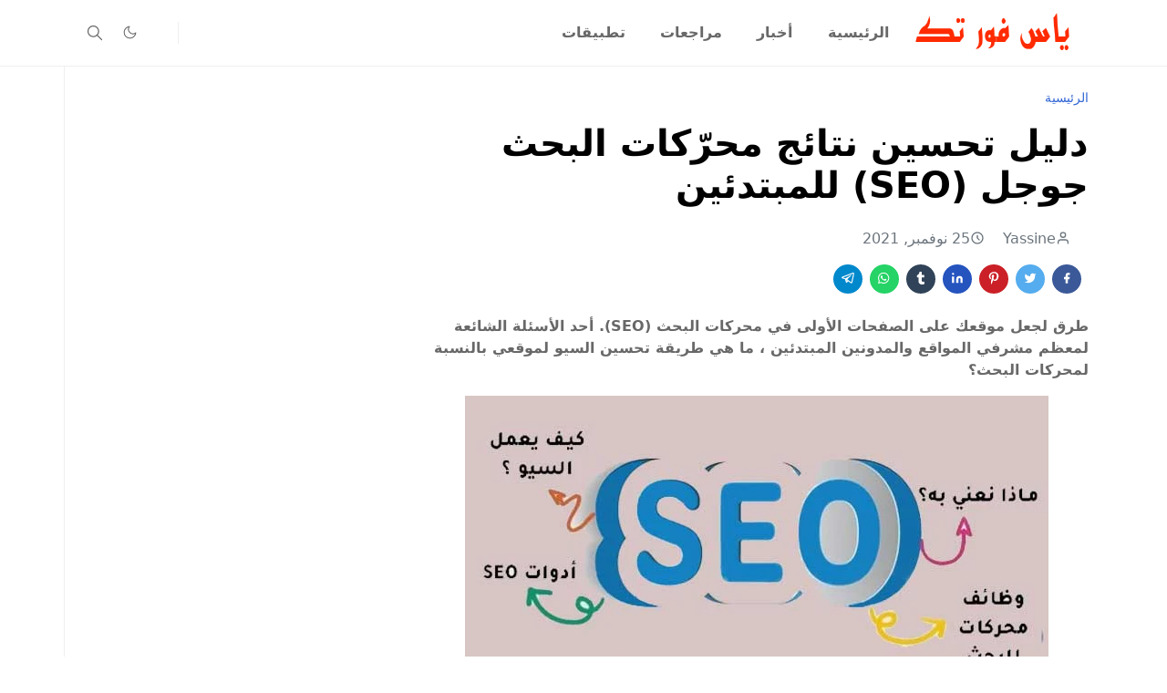

--- FILE ---
content_type: text/html; charset=UTF-8
request_url: https://www.ys4tech.com/2021/11/seo.html
body_size: 23394
content:
<!DOCTYPE html>
<html dir='rtl' lang='ar'>
<head>
<script>/*<![CDATA[*/function rmurl(e,t){var r=new RegExp(/\?m=0|&m=0|\?m=1|&m=1/g);return r.test(e)&&(e=e.replace(r,""),t&&window.history.replaceState({},document.title,e)),e}const currentUrl=rmurl(location.toString(),!0);null!==localStorage&&"dark"==localStorage.getItem("theme")&&(document.querySelector("html").className="dark-mode");/*]]>*/</script>
<meta content='text/html; charset=UTF-8' http-equiv='Content-Type'/>
<meta content='width=device-width,initial-scale=1' name='viewport'/>
<!-- Primary Meta Tags -->
<link href='https://www.ys4tech.com/2021/11/seo.html' rel='canonical'/>
<meta content='https://www.ys4tech.com/2021/11/seo.html' property='og:url'/>
<meta content='ياس فور تك Team' name='author'/>
<meta content='ياس فور تك' name='application-name'/>
<meta content='general' name='rating'/>
<!-- Favicon -->
<link href='https://www.ys4tech.com/favicon.ico' rel='icon' type='image/x-icon'/>
<!-- Theme Color -->
<meta content='#ffffff' name='theme-color'/>
<meta content='#ffffff' name='msapplication-TileColor'/>
<meta content='#ffffff' name='msapplication-navbutton-color'/>
<meta content='#ffffff' name='apple-mobile-web-app-status-bar-style'/>
<meta content='yes' name='apple-mobile-web-app-capable'/>
<!-- Title -->
<title>دليل تحسين نتائج محر&#1617;كات البحث جوجل (SEO) للمبتدئين - ياس فور تك</title>
<meta content='دليل تحسين نتائج محرّكات البحث جوجل (SEO) للمبتدئين - ياس فور تك' name='title'/>
<meta content='دليل تحسين نتائج محرّكات البحث جوجل (SEO) للمبتدئين - ياس فور تك' property='og:title'/>
<meta content='دليل تحسين نتائج محرّكات البحث جوجل (SEO) للمبتدئين - ياس فور تك' name='twitter:title'/>
<!-- Image -->
<meta content='https://blogger.googleusercontent.com/img/b/R29vZ2xl/AVvXsEhqWHW6SQ3yJ2vPqLZOAdpir-Q7dzinHzPkM2S6vfSw6DFsMEwWJ3Z-iyfE6i9A4SVbxhcyvlGi63xbiWaEz1EJZXi-277dGk2E7Je6JU_WrYRWCQKIZVD133Mudry1yx05bVvxHxqAmo8/s16000/%25D8%25AF%25D9%2584%25D9%258A%25D9%2584-%25D8%25AA%25D8%25AD%25D8%25B3%25D9%258A%25D9%2586-%25D9%2586%25D8%25AA%25D8%25A7%25D8%25A6%25D8%25AC-%25D9%2585%25D8%25AD%25D8%25B1%25D9%2591%25D9%2583%25D8%25A7%25D8%25AA-%25D8%25A7%25D9%2584%25D8%25A8%25D8%25AD%25D8%25AB-%2528SEO%2529-%25D9%2584%25D9%2584%25D9%2585%25D8%25A8%25D8%25AA%25D8%25AF%25D8%25A6%25D9%258A%25D9%2586.jpg' property='og:image'/>
<meta content='https://blogger.googleusercontent.com/img/b/R29vZ2xl/AVvXsEhqWHW6SQ3yJ2vPqLZOAdpir-Q7dzinHzPkM2S6vfSw6DFsMEwWJ3Z-iyfE6i9A4SVbxhcyvlGi63xbiWaEz1EJZXi-277dGk2E7Je6JU_WrYRWCQKIZVD133Mudry1yx05bVvxHxqAmo8/s16000/%25D8%25AF%25D9%2584%25D9%258A%25D9%2584-%25D8%25AA%25D8%25AD%25D8%25B3%25D9%258A%25D9%2586-%25D9%2586%25D8%25AA%25D8%25A7%25D8%25A6%25D8%25AC-%25D9%2585%25D8%25AD%25D8%25B1%25D9%2591%25D9%2583%25D8%25A7%25D8%25AA-%25D8%25A7%25D9%2584%25D8%25A8%25D8%25AD%25D8%25AB-%2528SEO%2529-%25D9%2584%25D9%2584%25D9%2585%25D8%25A8%25D8%25AA%25D8%25AF%25D8%25A6%25D9%258A%25D9%2586.jpg' name='twitter:image'/>
<!-- Description -->
<meta content='تصدر نتائج البحث,تصدر نتائج البحث جوجل,تصدر نتائج بحث جوجل,كيفية تصدر نتائج البحث جوجل,تصدر نتائج البحث بلوجر,تصدر محركات البحث,تصدر نتائج البحث ' name='description'/>
<meta content='تصدر نتائج البحث,تصدر نتائج البحث جوجل,تصدر نتائج بحث جوجل,كيفية تصدر نتائج البحث جوجل,تصدر نتائج البحث بلوجر,تصدر محركات البحث,تصدر نتائج البحث ' property='og:description'/>
<meta content='تصدر نتائج البحث,تصدر نتائج البحث جوجل,تصدر نتائج بحث جوجل,كيفية تصدر نتائج البحث جوجل,تصدر نتائج البحث بلوجر,تصدر محركات البحث,تصدر نتائج البحث ' name='twitter:description'/>
<!-- Open Graph / Facebook -->
<meta content='' property='fb:app_id'/>
<meta content='' property='article:author'/>
<meta content='website' property='og:type'/>
<meta content='ar' property='og:locale'/>
<meta content='ياس فور تك' property='og:site_name'/>
<meta content='https://www.ys4tech.com/2021/11/seo.html' property='og:url'/>
<meta content='دليل تحسين نتائج محرّكات البحث جوجل (SEO) للمبتدئين' property='og:image:alt'/>
<!-- Twitter -->
<meta content='' name='twitter:site'/>
<meta content='' name='twitter:creator'/>
<meta content='summary_large_image' name='twitter:card'/>
<meta content='https://www.ys4tech.com/2021/11/seo.html' name='twitter:url'/>
<meta content='دليل تحسين نتائج محرّكات البحث جوجل (SEO) للمبتدئين' name='twitter:image:alt'/>
<!-- Feed -->
<link rel="alternate" type="application/atom+xml" title="ياس فور تك - Atom" href="https://www.ys4tech.com/feeds/posts/default" />
<link rel="alternate" type="application/rss+xml" title="ياس فور تك - RSS" href="https://www.ys4tech.com/feeds/posts/default?alt=rss" />
<link rel="service.post" type="application/atom+xml" title="ياس فور تك - Atom" href="https://www.blogger.com/feeds/2922012421248419227/posts/default" />

<link rel="alternate" type="application/atom+xml" title="ياس فور تك - Atom" href="https://www.ys4tech.com/feeds/4627210673228879818/comments/default" />
<link href='https://cdn.jsdelivr.net/npm/bootstrap@5.1.3/dist/css/bootstrap.min.css' media='print' onload='if(media!="all")media="all"' rel='stylesheet'/><noscript><link href='https://cdn.jsdelivr.net/npm/bootstrap@5.1.3/dist/css/bootstrap.min.css' rel='stylesheet'/></noscript>
<style id='page-skin-1' type='text/css'><!--
/*
-----------------------------------------------
JetTheme Blogger Template
Name		: JetTheme Core
Version		: 2.9
Designer	: jettheme
URL			: www.jettheme.com
-----------------------------------------------
*/
:root{--bs-font-sans-serif:system-ui,-apple-system,Segoe UI,Helvetica Neue,Arial,Noto Sans,Liberation Sans,sans-serif,Apple Color Emoji,Segoe UI Emoji,Segoe UI Symbol,Noto Color Emoji;--bs-body-bg:#ffffff;--bs-body-color:#686868;--jt-primary:#f67938;--jt-heading-color:#000000;--jt-heading-link:#000000;--jt-heading-hover:#f67938;--jt-link-color:#3367D6;--jt-link-hover:#f46013;--jt-blockquote:#f67938;--jt-btn-primary:#f67938;--jt-btn-primary-hover:#f46013;--jt-btn-light-hover:#000000;--jt-border-light:#efefef;--jt-bg-light:#f3f7f9;--jt-archive-bg:#fff;--jt-nav-color:#686868;--jt-nav-hover:#f67938;--jt-nav-selected:#f67938;--jt-dropdown-bg:#ffffff;--jt-dropdown-color:#686868;--jt-dropdown-hover:#f67938;--jt-dropdown-selected:#f67938;--jt-header-bg:#ffffff;--jt-header-color:#686868;--jt-header-border:#efefef;--jt-footer-bg:#212529;--jt-footer-color:#9fa6ad;--jt-footer-link:#9fa6ad;--jt-footer-border:#323539;--jt-socket-bg:#09080c;--jt-socket-color:#9fa6ad}.dark-mode{--bs-body-bg:hsl(210,11%,15%);--bs-body-color:hsl(210,11%,80%);--jt-heading-color:hsl(210,11%,80%);--jt-heading-link:hsl(210,11%,80%);--jt-btn-light-hover:hsl(210,11%,85%);--jt-border-light:hsl(210,11%,20%);--jt-bg-light:hsl(210,11%,20%);--jt-archive-bg:hsl(210,11%,17%);--jt-nav-color:hsl(210,11%,70%);--jt-dropdown-bg:hsl(210,11%,18%);--jt-dropdown-color:hsl(210,11%,70%);--jt-header-bg:hsl(210,11%,15%);--jt-header-color:hsl(210,11%,80%);--jt-header-border:hsl(210,11%,20%);--jt-footer-bg:hsl(210,11%,15%);--jt-footer-color:hsl(210,11%,80%);--jt-footer-border:hsl(210,11%,20%);--jt-socket-bg:hsl(210,11%,17%);--jt-socket-color:hsl(210,11%,80%)}body{font:normal normal 16px system-ui,-apple-system,Segoe UI,Helvetica Neue,Arial,Noto Sans,Liberation Sans,sans-serif,Apple Color Emoji,Segoe UI Emoji,Segoe UI Symbol,Noto Color Emoji;color:var(--bs-body-color);background-color:var(--bs-body-bg);line-height:1.5;-webkit-font-smoothing:antialiased;-moz-osx-font-smoothing:grayscale;text-rendering:optimizeLegibility}.d-block{display:none}.h1,.h2,.h3,.h4,.h5,.h6,h1,h2,h3,h4,h5,h6{font:normal bold 40px var(--bs-font-sans-serif)}a{transition-property:background-color,border-color,color,fill,stroke;transition-timing-function:cubic-bezier(.4,0,.2,1);transition-duration:.3s;text-decoration:none;color:var(--jt-link-color)}a:hover{color:var(--jt-link-hover)}.fs-7{font-size:.875rem}.fs-8{font-size:.75rem}.fs-9{font-size:.7rem}.btn{box-shadow:none!important}.btn-sm{min-width:32px;min-height:32px}img,svg,iframe{max-width:100%}img{height:auto;object-fit:cover}label{cursor:pointer}.visually-hidden{position:unset!important}.form-control:focus{box-shadow:none;border-color:var(--jt-primary)}.form-control::placeholder{opacity:.5}.dropdown-toggle::after{border-width:.25em .25em 0}.dropdown-menu{margin:0;padding:0}.px-3{padding-right:1rem;padding-left:1rem}.ratio:before{content:none}.ratio-1x1{padding-bottom:100%}.ratio-4x3{padding-bottom:75%}.ratio-16x9{padding-bottom:56.25%}.ratio-21x9{padding-bottom:43%}.object-cover{object-fit:cover}.jt-text-primary,.hover-text-primary:hover,input:checked~.check-text-primary{color:var(--jt-primary)!important}.jt-btn-primary,.jt-btn-outline-primary:hover{color:#fff;background-color:var(--jt-btn-primary);border-color:var(--jt-btn-primary)}.jt-btn-light{color:var(--bs-body-color);background-color:var(--jt-bg-light);border-color:var(--jt-bg-light)}.jt-btn-light:hover{color:var(--jt-btn-light-hover)}.jt-btn-primary:hover,.hover-btn-primary:hover,input:checked+.jt-btn-outline-primary{color:#fff!important;background-color:var(--jt-btn-primary-hover)!important;border-color:var(--jt-btn-primary-hover)!important}.jt-btn-outline-primary{color:var(--jt-btn-primary);border-color:var(--jt-btn-primary)}.jt-bg-primary{background-color:var(--jt-primary)}.jt-bg-light{background-color:var(--jt-bg-light)}.bg-archive{background-color:var(--jt-archive-bg)}.jt-border-light{border-color:var(--jt-border-light)!important}input:checked~.d-block-check{display:block!important}input:checked~.d-none-check{display:none!important}.dropdown-menu,.accordion-item,.accordion-header{background-color:var(--bs-body-bg);color:var(--bs-body-color);border-color:var(--jt-border-light)}.lazyload{transition-property:opacity;transition-timing-function:cubic-bezier(.4,0,.2,1);transition-duration:.3s;opacity:0}.lazyload.loaded{opacity:1}pre{background-color:var(--jt-bg-light);margin-bottom:1rem;padding:1rem;font-size:.75rem}blockquote{border-left:5px solid var(--jt-blockquote);color:inherit;font-size:1.125rem;margin-bottom:1.5rem;margin-top:1.5rem;padding-left:1rem}.header-animate.header-hidden{transform:translateY(-100%);box-shadow:none!important}#header{background-color:var(--jt-header-bg);color:var(--jt-header-color);transition-property:transform;transition-timing-function:cubic-bezier(.4,0,.2,1);transition-duration:.3s;min-height:50px;border-bottom:1px solid var(--jt-header-border)}.header-social{border-right:1px solid var(--jt-header-border)}.jt-icon{display:inline-block;height:1em;vertical-align:-.15em;width:1em;fill:none;stroke:currentColor;stroke-linecap:round;stroke-linejoin:round;stroke-width:2}.jt-icon-center{font-family:sans-serif}.icon-dark,.dark-mode .icon-light{display:none}.dark-mode .icon-dark{display:block}#dark-toggler,#search-toggler,#navbar-toggler{line-height:1}#dark-toggler{font-size:17px}#footer{background-color:var(--jt-footer-bg);color:var(--jt-footer-color);border-top:1px solid var(--jt-footer-border)}#socket{background-color:var(--jt-socket-bg);color:var(--jt-socket-color)}#navbar{z-index:9999}#navbar .menu-item{position:relative}#navbar .nav-link{min-height:40px}#navbar .dropdown-toggle{cursor:pointer;align-items:center;display:flex}#navbar.d-block,#navbar .dropdown-menu,#navbar .nav-link,#navbar .dropdown-toggle{-webkit-transition:.3s;-ms-transition:.3s;-o-transition:.3s;transition:.3s}#navbar .navbar-nav>.menu-item>.nav-link{font:normal bold 16px var(--bs-font-sans-serif);line-height:1.5;color:var(--jt-nav-color)}#navbar .navbar-nav>.menu-item:hover>.nav-link,#navbar .navbar-nav>.menu-item:hover>.dropdown-toggle{color:var(--jt-nav-hover)}#navbar .navbar-nav>.menu-item>.nav-link.active,#navbar .navbar-nav>.menu-item>.active~.dropdown-toggle{color:var(--jt-nav-selected)}.logo-wrap{width:200px}#search-header .dropdown-menu{background-color:var(--jt-dropdown-bg);color:var(--jt-dropdown-color);border-color:var(--jt-header-border);min-width:300px;right:0;top:100%}.blog-admin{display:none}#pagination li+li{margin-left:5px}.no-items{display:none}.feature-image,.separator,.tr-caption-container{margin-bottom:1rem}.tr-caption-container{width:100%}.separator a,.tr-caption-container a{margin:0!important;padding:0!important}.tr-caption{font-size:12px;font-style:italic}.widget:last-child{margin-bottom:0!important}#post-body .widget{margin-top:1.5rem}.item-title{color:var(--jt-heading-link)}.item-title:hover{color:var(--jt-heading-hover)}#comment-editor{width:100%}#primary .widget-title{font-weight:300;text-transform:uppercase}#footer .widget-title{text-transform:uppercase}#footer .widget-title,#sidebar .widget-title{font-size:13px!important}#footer .widget-title:after{content:"";display:block;width:50px;border-bottom:2px solid var(--jt-primary);margin-top:10px}#primary .widget-title>span{background-color:var(--bs-body-bg);padding-right:5px;position:relative}#main .widget-title:before,#sidebar .widget-title:before{background-color:var(--jt-bg-light);content:"";height:1px;display:block;position:absolute;top:50%;transform:translateY(-50%);width:100%}#main .widget-title:before{border-right:30px solid var(--jt-primary);height:5px}.send-success:not(.loading) .contact-form-msg,.send-error:not(.loading) .contact-form-msg{display:block!important}.send-success .contact-form-msg{border-color:rgba(25,135,84,.3)!important}.send-error .contact-form-msg{border-color:rgba(255,193,7,.3)!important}.send-success .contact-form-msg:before{content:attr(data-success)}.send-error .contact-form-msg:before{content:attr(data-error)}hr.example-ads:before{content:"Advertisement here"}hr.example-ads{background-color:var(--jt-bg-light);border-radius:.25rem;font-size:.875rem;height:auto;margin:0;opacity:1;padding:1.5rem 0;text-align:center}body>.google-auto-placed{margin:0 auto 1.5rem;max-width:1108px}.google-auto-placed>ins{margin:0!important}.h1,h1{font-size:calc(1.375rem + 1.5vw)}.h2,h2{font-size:calc(1.325rem + .9vw)}.h3,h3{font-size:calc(1.3rem + .6vw)}.h4,h4{font-size:calc(1.275rem + .3vw)}.h5,h5{font-size:18px}.h6,h6{font-size:16px}.entry-title{color:var(--jt-heading-color)}.entry-text h1,.entry-text h2,.entry-text h3,.entry-text h4,.entry-text h5,.entry-text h6{color:var(--jt-heading-color);padding-top:1em;margin-bottom:1rem}.entry-text li{margin-bottom:.5rem}@media (min-width:576px){.ratio-sm-4x3{padding-bottom:75%}.ratio-sm-16x9{padding-bottom:56.25%}.border-sm-end{border-right-width:1px!important;border-right-style:solid}#post-pager .next-page{border-left:1px solid}}@media (min-width:768px){.position-md-relative{position:relative}.border-md-end{border-right-width:1px!important;border-right-style:solid}}@media (min-width:992px){.d-lg-flex{display:flex}.col-lg-4{flex:0 0 auto;width:33.33333333%}.col-lg-8{flex:0 0 auto;width:66.66666667%}.border-lg-end{border-right-width:1px!important;border-right-style:solid}#navbar .navbar-nav>.menu-item{display:flex}#navbar .dropdown-menu{background-color:var(--jt-dropdown-bg);border-color:var(--jt-header-border);margin-top:-10px;display:block;opacity:0;visibility:hidden;pointer-events:none;box-shadow:5px 10px 10px -5px rgba(0,0,0,.14);top:100%;min-width:150px}#navbar .dropdown-menu .nav-link{padding-right:20px;font-size:15px;color:var(--jt-dropdown-color)}#navbar .dropdown-menu .dropdown-toggle{position:absolute;right:10px;top:20px}#navbar .dropdown-menu .dropdown-menu{left:100%;top:-1px}#navbar .dropdown-menu .menu-item:hover>.nav-link,#navbar .dropdown-menu .menu-item:hover>.dropdown-toggle{color:var(--jt-dropdown-hover)}#navbar .dropdown-menu .menu-item>.nav-link.active,#navbar .dropdown-menu .menu-item>.active~.dropdown-toggle{color:var(--jt-dropdown-selected)}#navbar .menu-item:hover>.dropdown-menu{opacity:1;visibility:visible;pointer-events:unset;margin:0}#navbar .navbar-nav>.menu-item>.nav-link{padding:1.5rem 1.2rem;white-space:nowrap}#navbar .navbar-nav>.menu-item>.dropdown-toggle{bottom:0;pointer-events:none;position:absolute;right:5px;top:3px}#sidebar{border-left:1px solid var(--jt-border-light)}#footer-widget .widget{margin-bottom:0!important}}@media (min-width:1200px){.container{max-width:1140px}.h1,h1{font-size:40px}.h2,h2{font-size:26px}.h3,h3{font-size:22px}.h4,h4{font-size:20px}}@media (min-width:1400px){.container{max-width:1320px}}@media (max-width:991.98px){input:checked~.dropdown-menu{display:block}input:checked+.dropdown-toggle{color:var(--jt-dropdown-selected)}.logo-wrap{width:150px}#search-header .dropdown-menu{width:100%}#navbar{background-color:var(--jt-header-bg);padding-top:70px;padding-bottom:30px;position:fixed;left:0;right:0;top:0;bottom:0;width:auto}#navbar.d-block{opacity:0;transform:translateX(-20%)}#navbar.show{transform:translateX(0);opacity:1}#navbar .navbar-nav{max-height:100%;overflow-y:auto}#navbar-toggle:checked~#header-main #navbar{display:block}#navbar .nav-link{border-bottom:1px solid var(--jt-header-border);font-size:16px!important;color:var(--jt-dropdown-color)}#navbar .menu-item:hover>.nav-link{color:var(--jt-dropdown-hover)}#navbar .active>.nav-link{color:var(--jt-dropdown-selected)}#navbar .dropdown-toggle{border-left:1px solid var(--jt-header-border);height:2.5rem;padding:0 1rem;position:absolute;right:0;top:0}#navbar .dropdown-menu{background-color:var(--jt-dropdown-bg);border:none;padding-left:10px}#sidebar{border-top:1px solid var(--jt-border-light)}}@media (max-width:575.98px){.feature-posts .item-thumbnail{margin-bottom:-150px}.feature-posts .item-thumbnail a{border-radius:0!important;box-shadow:none!important;padding-bottom:75%}.feature-posts .item-content{background-color:var(--bs-body-bg);border:5px solid;border-radius:.25rem}#post-pager .prev-page+.next-page{border-top:1px solid}.full-width,.px-3 .google-auto-placed{margin-left:-1rem;margin-right:-1rem;width:auto!important}#footer-widget .widget{padding-left:3rem;padding-right:3rem}}
/*Your custom CSS is here*/

--></style>
<!-- Your Style and Script before </head> is here -->
</head><body class="d-block is-single"><textarea disabled readonly id="element-h" style="display:none"><style>/*<link href='https://www.blogger.com/dyn-css/authorization.css?targetBlogID=2922012421248419227&amp;zx=c0713cf6-e91c-4b45-b9e6-b68a5eb8eb7b' media='none' onload='if(media!=&#39;all&#39;)media=&#39;all&#39;' rel='stylesheet'/><noscript><link href='https://www.blogger.com/dyn-css/authorization.css?targetBlogID=2922012421248419227&amp;zx=c0713cf6-e91c-4b45-b9e6-b68a5eb8eb7b' rel='stylesheet'/></noscript>
<meta name='google-adsense-platform-account' content='ca-host-pub-1556223355139109'/>
<meta name='google-adsense-platform-domain' content='blogspot.com'/>

<!-- data-ad-client=ca-pub-4486287659888195 -->

<link rel="stylesheet" href="https://fonts.googleapis.com/css2?display=swap&family=Anton&family=Tajawal&family=Bebas+Neue&family=Fjalla+One&family=Abril+Fatface&family=Secular+One&family=Alfa+Slab+One&family=Permanent+Marker"></head><body>*/</style></textarea>
<header class='header-animate sticky-top navbar py-0 navbar-expand-lg' content='itemid' id='header' itemid='#header' itemscope='itemscope' itemtype='https://schema.org/WPHeader'>
<input class='d-none' id='navbar-toggle' type='checkbox'/>
<div class='container position-relative px-3 flex-nowrap section' id='header-main'><div class='widget HTML logo-wrap position-relative' data-version='2' id='HTML10'>
<a class='d-block navbar-brand' href='https://www.ys4tech.com/'>
<img alt='ياس فور تك' height='55' loading='lazy' src='https://blogger.googleusercontent.com/img/b/R29vZ2xl/AVvXsEgYD9G_OE9ffW4l9zWiM-tiNOBSYEsImqXt1k7mvZQuVkMUiXIV1sdeekyFkcZ99rQCn-i7EO7-o79uAgPA9esrsE7xhSKG9hW4HdHX7SVrdbrLNb5rJ1JhKbJOzF16RkUdBuXqJq_5QzbpRfMt7cNwclwEJU_wqXSjBh77tFdnyhFlSja5wGx_pJ3SGSE/s16000/5.png' width='175'/>
</a>
</div><div class='widget LinkList d-flex align-self-stretch align-items-center order-lg-1 ms-auto' data-version='2' id='LinkList10'>
<div class='header-social d-flex pe-1'><a aria-label='follow' class='px-2 text-reset jt-icon-center i-follow' href='#' rel='noopener' target='_blank'><svg aria-hidden='true' class='jt-icon'><use xlink:href='#i-follow'></use></svg></a></div>
<div class='d-flex align-self-stretch align-items-center ps-1' id='dark-header'>
<label aria-label='Toggle Dark Mode' class='p-2 jt-icon-center' id='dark-toggler'><svg aria-hidden='true' class='jt-icon'><use class='icon-light' xlink:href='#i-moon'></use><use class='icon-dark' xlink:href='#i-sun'></use></svg></label>
</div>
<div class='d-flex align-self-stretch align-items-center position-md-relative' id='search-header'>
<input class='d-none' id='search-toggle' type='checkbox'/>
<label aria-label='Toggle search' class='p-2 check-text-primary hover-text-primary jt-icon-center' for='search-toggle' id='search-toggler'><svg aria-hidden='true' class='fs-5 jt-icon'><use xlink:href='#i-search'></use></svg></label>
<div class='dropdown-menu p-1 shadow-sm d-block-check'>
<form action='https://www.ys4tech.com/search' class='input-group' method='GET' target='_top'>
<input class='form-control fs-7 border-0 rounded-0 bg-transparent text-reset' id='search-input' name='q' placeholder='Enter your search' required='required' type='text' value=''/>
<input name='max-results' type='hidden' value='10'/>
<button class='btn btn-sm fw-bold py-2 px-4 rounded-pill border-0 jt-btn-primary m-0' type='submit'>Search</button>
</form>
</div>
</div>
<div class='d-flex align-self-stretch align-items-center d-lg-none'>
<label aria-label='Toggle navigation' class='p-1 jt-icon-center hover-text-primary' for='navbar-toggle' id='navbar-toggler'><svg aria-hidden='true' class='fs-3 jt-icon'><use xlink:href='#i-menu'></use></svg></label>
</div>
</div><div class='widget LinkList collapse navbar-collapse' data-version='2' id='navbar'>
<label class='d-flex position-absolute fs-1 d-lg-none mt-4 me-4 top-0 end-0' for='navbar-toggle'><svg aria-hidden='true' class='jt-icon'><use xlink:href='#i-close'></use></svg></label>
<ul class='navbar-nav px-4 p-lg-0 container' itemscope='itemscope' itemtype='http://schema.org/SiteNavigationElement' role='menu'>
<li class="menu-item"><a class='nav-link' href='https://www.ys4tech.com/' itemprop='url' role='menuitem'>
<span itemprop='name'>الرئيسية</span></a>
</li><li class="menu-item"><a class='nav-link' href='/search/label/News?max-results=10' itemprop='url' role='menuitem'>
<span itemprop='name'>أخبار</span></a>
</li><li class="menu-item"><a class='nav-link' href='/search/label/Reviews?max-results=10' itemprop='url' role='menuitem'>
<span itemprop='name'>مراجعات</span></a>
</li><li class="menu-item"><a class='nav-link' href='/search/label/Apps?max-results=10' itemprop='url' role='menuitem'>
<span itemprop='name'>تطبيقات</span></a></li></ul>
</div></div>
</header>
<!--Main Content-->
<div id='primary'>
<div class='container px-0'>
<div class='d-lg-flex' id='main-content'>
<div class='col-lg-8 px-3' id='main'>
<div class='pt-4 no-items section' id='before-post'>
</div>
<div class='pt-4 pb-5 section' id='blog-post'><div class='widget Blog' data-version='2' id='Blog1'>
<div itemscope='itemscope' itemtype='https://schema.org/BreadcrumbList' style='--bs-breadcrumb-divider: url("data:image/svg+xml,%3Csvg xmlns=&#39;http://www.w3.org/2000/svg&#39; height=&#39;8&#39; width=&#39;8&#39; fill=&#39;none&#39; viewbox=&#39;0 0 24 24&#39; stroke=&#39;%23686868&#39;%3E%3Cpath stroke-linecap=&#39;round&#39; stroke-linejoin=&#39;round&#39; stroke-width=&#39;1&#39; d=&#39;M 0.5,0.5 4,4 0.5,7.5&#39;/%3E%3C/svg%3E");'>
<ol class='breadcrumb d-block text-nowrap fs-7 overflow-hidden text-truncate'>
<li class='breadcrumb-item d-inline-block' itemprop='itemListElement' itemscope='itemscope' itemtype='https://schema.org/ListItem'>
<a href='https://www.ys4tech.com/' itemprop='item' rel='tag' title='Home'><span itemprop='name'>الرئيسية</span></a>
<meta content='1' itemprop='position'/>
</li>
</ol>
</div>
<article class='mb-5' id='single-content'>
<script type='application/ld+json'>
{
  "@context": "http://schema.org/",
  "@type": "NewsArticle",
  "mainEntityOfPage": {
    "@type": "WebPage",
    "@id": "https://www.ys4tech.com/2021/11/seo.html"
  },
  "author": {
    "@type": "Person",
    "name": "Yassine ",
    "url": "https://www.blogger.com/profile/00279308707472438415"
  },
  "publisher": {
    "@type": "Organization",
    "name": "ياس فور تك"
  },
  "headline": "دليل تحسين نتائج محر&#1617;كات البحث جوجل (SEO) للمبتدئين",
  "description": "تصدر نتائج البحث,تصدر نتائج البحث جوجل,تصدر نتائج بحث جوجل,كيفية تصدر نتائج البحث جوجل,تصدر نتائج البحث بلوجر,تصدر محركات البحث,تصدر نتائج البحث ",
  "image": "https://blogger.googleusercontent.com/img/b/R29vZ2xl/AVvXsEhqWHW6SQ3yJ2vPqLZOAdpir-Q7dzinHzPkM2S6vfSw6DFsMEwWJ3Z-iyfE6i9A4SVbxhcyvlGi63xbiWaEz1EJZXi-277dGk2E7Je6JU_WrYRWCQKIZVD133Mudry1yx05bVvxHxqAmo8/s16000/%25D8%25AF%25D9%2584%25D9%258A%25D9%2584-%25D8%25AA%25D8%25AD%25D8%25B3%25D9%258A%25D9%2586-%25D9%2586%25D8%25AA%25D8%25A7%25D8%25A6%25D8%25AC-%25D9%2585%25D8%25AD%25D8%25B1%25D9%2591%25D9%2583%25D8%25A7%25D8%25AA-%25D8%25A7%25D9%2584%25D8%25A8%25D8%25AD%25D8%25AB-%2528SEO%2529-%25D9%2584%25D9%2584%25D9%2585%25D8%25A8%25D8%25AA%25D8%25AF%25D8%25A6%25D9%258A%25D9%2586.jpg",
  "datePublished": "2021-11-25T15:48:00+01:00",
  "dateModified": "2025-07-23T12:56:51+01:00"
}
</script>
<header class='entry-header mb-3'>
<h1 class='entry-title mb-4'>دليل تحسين نتائج محر&#1617;كات البحث جوجل (SEO) للمبتدئين</h1>
<div class='entry-meta mb-3 text-secondary d-flex flex-wrap fw-light'>
<div class='me-3'><svg aria-hidden='true' class='me-1 jt-icon'><use xlink:href='#i-user'></use></svg>Yassine </div>
<div class='me-3'><svg aria-hidden='true' class='me-1 jt-icon'><use xlink:href='#i-clock'></use></svg><span class='date-format' data-date='2021-11-25T15:48:00+01:00'>25 نوفمبر, 2021</span></div>
</div>
</header>
<div class='social-share mb-3'>
<div class='d-flex fs-5'>
<a class='me-2 mb-2 btn btn-sm jt-icon-center text-white rounded-pill' href='https://www.facebook.com/sharer.php?u=https://www.ys4tech.com/2021/11/seo.html' rel='nofollow noopener noreferrer' style='background-color:#3b5998' target='_blank' title='Facebook Share'><svg aria-hidden='true' class='jt-icon'><use xlink:href='#i-facebook'></use></svg></a>
<a class='me-2 mb-2 btn btn-sm jt-icon-center text-white rounded-pill' href='https://twitter.com/intent/tweet?url=https://www.ys4tech.com/2021/11/seo.html' rel='nofollow noopener noreferrer' style='background-color:#55acee' target='_blank' title='Tweet This'><svg aria-hidden='true' class='jt-icon'><use xlink:href='#i-twitter'></use></svg></a>
<a class='me-2 mb-2 btn btn-sm jt-icon-center text-white rounded-pill' href='https://pinterest.com/pin/create/button/?url=https://www.ys4tech.com/2021/11/seo.html&media=https://blogger.googleusercontent.com/img/b/R29vZ2xl/AVvXsEhqWHW6SQ3yJ2vPqLZOAdpir-Q7dzinHzPkM2S6vfSw6DFsMEwWJ3Z-iyfE6i9A4SVbxhcyvlGi63xbiWaEz1EJZXi-277dGk2E7Je6JU_WrYRWCQKIZVD133Mudry1yx05bVvxHxqAmo8/s16000/%25D8%25AF%25D9%2584%25D9%258A%25D9%2584-%25D8%25AA%25D8%25AD%25D8%25B3%25D9%258A%25D9%2586-%25D9%2586%25D8%25AA%25D8%25A7%25D8%25A6%25D8%25AC-%25D9%2585%25D8%25AD%25D8%25B1%25D9%2591%25D9%2583%25D8%25A7%25D8%25AA-%25D8%25A7%25D9%2584%25D8%25A8%25D8%25AD%25D8%25AB-%2528SEO%2529-%25D9%2584%25D9%2584%25D9%2585%25D8%25A8%25D8%25AA%25D8%25AF%25D8%25A6%25D9%258A%25D9%2586.jpg' rel='nofollow noopener noreferrer' style='background-color:#cb2027' target='_blank' title='Pin It'><svg aria-hidden='true' class='jt-icon'><use xlink:href='#i-pinterest'></use></svg></a>
<a class='me-2 mb-2 btn btn-sm jt-icon-center text-white rounded-pill' href='https://www.linkedin.com/sharing/share-offsite/?url=https://www.ys4tech.com/2021/11/seo.html' rel='nofollow noopener noreferrer' style='background-color:#2554bf' target='_blank' title='Linkedin Share'><svg aria-hidden='true' class='jt-icon'><use xlink:href='#i-linkedin'></use></svg></a>
<a class='me-2 mb-2 btn btn-sm jt-icon-center text-white rounded-pill' href='https://www.tumblr.com/share/link?url=https://www.ys4tech.com/2021/11/seo.html' rel='nofollow noopener noreferrer' style='background-color:#314358' target='_blank' title='Tumblr Share'><svg aria-hidden='true' class='jt-icon'><use xlink:href='#i-tumblr'></use></svg></a>
<a class='me-2 mb-2 btn btn-sm jt-icon-center text-white rounded-pill' href='https://wa.me/?text=https://www.ys4tech.com/2021/11/seo.html' rel='nofollow noopener noreferrer' style='background-color:#25d366' target='_blank' title='Share to whatsapp'><svg aria-hidden='true' class='jt-icon'><use xlink:href='#i-whatsapp'></use></svg></a>
<a class='me-2 mb-2 btn btn-sm jt-icon-center text-white rounded-pill' href='https://t.me/share/url?url=https://www.ys4tech.com/2021/11/seo.html' rel='nofollow noopener noreferrer' style='background-color:#0088cc' target='_blank' title='Share to telegram'><svg aria-hidden='true' class='jt-icon'><use xlink:href='#i-telegram'></use></svg></a>
</div>
</div>
<div class='entry-text text-break mb-5' id='post-body'>
<p><b>طرق لجعل موقعك على الصفحات الأولى في محركات البحث (SEO). أحد الأسئلة الشائعة لمعظم مشرفي المواقع والمدونين المبتدئين &#1548;&nbsp;</b><b>ما هي طريقة تحسين السيو لموقعي بالنسبة لمحركات البحث&#1567;</b></p><div class="separator" style="clear: both; text-align: center;"><a href="https://blogger.googleusercontent.com/img/b/R29vZ2xl/AVvXsEhqWHW6SQ3yJ2vPqLZOAdpir-Q7dzinHzPkM2S6vfSw6DFsMEwWJ3Z-iyfE6i9A4SVbxhcyvlGi63xbiWaEz1EJZXi-277dGk2E7Je6JU_WrYRWCQKIZVD133Mudry1yx05bVvxHxqAmo8/s640/%25D8%25AF%25D9%2584%25D9%258A%25D9%2584-%25D8%25AA%25D8%25AD%25D8%25B3%25D9%258A%25D9%2586-%25D9%2586%25D8%25AA%25D8%25A7%25D8%25A6%25D8%25AC-%25D9%2585%25D8%25AD%25D8%25B1%25D9%2591%25D9%2583%25D8%25A7%25D8%25AA-%25D8%25A7%25D9%2584%25D8%25A8%25D8%25AD%25D8%25AB-%2528SEO%2529-%25D9%2584%25D9%2584%25D9%2585%25D8%25A8%25D8%25AA%25D8%25AF%25D8%25A6%25D9%258A%25D9%2586.jpg" imageanchor="1" style="margin-left: 1em; margin-right: 1em;"><img alt="دليل تحسين نتائج محر&#1617;كات البحث (SEO) للمبتدئين" border="0" data-original-height="360" data-original-width="640" loading="lazy" src="https://blogger.googleusercontent.com/img/b/R29vZ2xl/AVvXsEhqWHW6SQ3yJ2vPqLZOAdpir-Q7dzinHzPkM2S6vfSw6DFsMEwWJ3Z-iyfE6i9A4SVbxhcyvlGi63xbiWaEz1EJZXi-277dGk2E7Je6JU_WrYRWCQKIZVD133Mudry1yx05bVvxHxqAmo8/s16000-rw/%25D8%25AF%25D9%2584%25D9%258A%25D9%2584-%25D8%25AA%25D8%25AD%25D8%25B3%25D9%258A%25D9%2586-%25D9%2586%25D8%25AA%25D8%25A7%25D8%25A6%25D8%25AC-%25D9%2585%25D8%25AD%25D8%25B1%25D9%2591%25D9%2583%25D8%25A7%25D8%25AA-%25D8%25A7%25D9%2584%25D8%25A8%25D8%25AD%25D8%25AB-%2528SEO%2529-%25D9%2584%25D9%2584%25D9%2585%25D8%25A8%25D8%25AA%25D8%25AF%25D8%25A6%25D9%258A%25D9%2586.jpg" title="تصدر نتائج البحث,تصدر نتائج البحث جوجل,تصدر نتائج بحث جوجل,كيفية تصدر نتائج البحث جوجل,تصدر نتائج البحث بلوجر,تصدر محركات البحث,تصدر نتائج البحث في جوجل,تصدر نتائج البحث فى جوجل,تصدر نتائج البحث بدون سيو,تصدر نتائج البحث في اليوتيوب,كيفية تصدر نتائج محركات البحث,تصدر نتائج البحث جوجل 2022,تصدر نتائج البحث في بلوجر,تصدر نتائج البحث فى جوجل بلوجر سيو,تصدر نتائج البحث فى جوجل سيو بلوجر,نتائج البحث,تصدر نتائج البحث في يوتيوب,دورة تعلم تصدر نتائج البحث" /></a></div><p><br /></p><p><b>من الواضح جد&#1611;ا أن هذا السؤال يتم طرحه بشكل متكرر من قبل أصحاب مواقع الويب المبتدئين والمدونين. على الرغم من أن الإجابة قد تكون معقدة في بعض الأحيان &#1548; إلا أن هناك بعض الخطوات الملموسة التي يمكنك اتخاذها اليوم لتحسين تقييمك وترتيبك باستخدام محركات البحث &#1548; وخاصة Google.</b></p><p><br /></p><h3 style="text-align: right;"><span style="color: red;"><b>كل ما تحتاج لمعرفته حول تحسين محركات البحث (</b><b>SEO)</b></span></h3><p><b>تحسين وتهيئة موقعك لمحركات البحث عبارة عن خطوات مرتبة تتخذها على موقعك وتحتوي على قواعد لجعل موقعك أكثر صلة بمحركات البحث. يمكن أن تلعب هذه القواعد دور&#1611;ا مهم&#1611;ا للغاية في زيادة أو تقليل موقعك إذا لم تقم بالتحسين والتأكد من أن الخطوات آمنة.</b></p><p><b><br /></b></p><p><b>على سبيل المثال &#1548; يمكنك تجاوز وحظر الوصول العرضي إلى برنامج روبوت محرك البحث ولا يمكنك قراءة صفحاتك وفهرستها عبر خطأ في أوامر roboot على سبيل المثال. ملف robots.txt على موقعك &#1548; أو يحتوي ملف خريطة الموقع على عناوين URL غير ذات صلة مثل روابط تسجيل الموقع أو روابط الملف الشخصي للأعضاء. . . كلها ملفات غير مهمة ويجب فهرستها على موقعك طالما أن موقعك يقدم مقالات أو شروحات أو برامج أو أفلام&#1611;ا. . إلخ.</b></p><p><b><br /></b></p><p><b>سواء كانت تعديلاتك كبيرة أو صغيرة &#1548; فإن جميع القواعد لها علاقة بشيء واحد: كيفية تحسين موقعك لظهور بإستخدام محركات البحث.</b></p><p><b><br /></b></p><h3 style="text-align: right;"><b><span style="color: red;">&nbsp;كيف تكون خبير&#1611;ا في تحسين محركات البحث&nbsp;(SEO)</span></b></h3><p></p><ul style="text-align: right;"><li><b>إجعل موقع الويب الخاص بك أفضل للحصول على ظهور أكبر في محركات البحث.</b></li><li><b>اجعل موقع الويب الخاص بك أفضل من منافسيك.</b></li></ul><p></p><p><b><br /></b></p><p><b>إسمح لي أن أشرح لك مثالا&#1611; بسيط&#1611;ا عن كيفية تحسينموقعك ل</b><b>محر&#1617;كات البحث (SEO).</b></p><p><b>لنفترض أن موقعين متشابهين يتنافسان على المركز الأول على Google &#1548; باستخدام كلمة رئيسية معينة. أحد الموقعين به SSL والآخر لا يحتوي على SSL.</b></p><p><br /></p><p></p><ul style="text-align: right;"><li><b>نظر&#1611;ا لأن كلا الموقعين متساويان مع جميع الأشياء الأخرى &#1548; فإن موقع الويب الآمن (SSL) سيحتل مرتبة أعلى في نتائج البحث مقارنة بالموقع غير الآمن. لماذا هذا&#1567; لأن شهادة SSL جزء من خوارزمية الترتيب في Google.</b></li><li><b>ستسأل نفسك بالتأكيد هل هذا يعني أنه إذا جعلت موقع الويب الخاص بي يحتوي على شهادة أمان SSL اليوم &#1548; فسوف يحتل مرتبة أعلى بشكل سحري في نتائج البحث باستخدام محركات البحث أو ما يسمى SERPS&#1567;</b></li><li><b>ستكون الإجابة بالتأكيد لا &#1548; والسبب وراء وجود ما لا يقل عن 200 عامل آخر تأخذها Google في الاعتبار عند ترتيب مواقع الويب والمواقع بشهادة أمان SSL هو أحد هذه العوامل.</b></li><li><b>ومع ذلك &#1548; نظر&#1611;ا لأنك قمت بتحسين SSL &#1548; فإن موقع الويب الخاص بك يتمتع بميزة على مواقع الويب الأخرى التي لا تحتوي على شهادة SSL من خلال تمكين الاتصال على https.</b></li></ul><p></p><p><b><br /></b></p><p><b>بمعنى آخر &#1548; لن يمنحك عامل واحد بمفرده أعلى التصنيفات &#1548; ولكن إذا كنت تعمل على موقع الويب الخاص بك حول كيفية تحسين سيو موقعك لمحر&#1617;كات البحث (SEO)&#1548; فستحصل في النهاية على تقييمات أفضل من منافسيك.</b></p><p><br /></p><h3 style="text-align: right;"><b><span style="color: red;">أفضل خطوات لجعل موقعك على الصفحات الأولى في محركات البحث (SEO)</span></b></h3><p><b>فيما يلي أفضل خطوات تجعل موقعك في الصفحات الأولى في محركات البحث&nbsp;</b><b>(SEO)</b></p><p><br /></p><p></p><ul style="text-align: right;"><li><b>ماذا تحتاج محركات البحث منك وتعرضها على موقعك&#1567; الجواب ببساطة هو المحتوى &#1548; وهذا ما سيجعل المستخدمين راضين عن موقعك &#1548; وهذا ببساطة هو الجواب.</b></li><li><b>قم بإجراء مراجعة صادقة لمحتوى موقع الويب الخاص بك &#1548; وإذا وجدت صفحة على موقعك لا تظهر أولا&#1611; في موضوع معين عند البحث على Google وبدلا&#1611; من ذلك تظهر صفحة من موقع آخر &#1548; يجب أن تتساءل لماذا يجب على Google إظهار تظهر صفحتك بدلا&#1611; من بعض الصفحات الأخرى على المواقع الأخرى في نتائج البحث بدلا&#1611; من ظهورك كما تعتقد. ولماذا يعرض Google هذه الصفحات بدلا&#1611; من صفحتك ... إليك التوقف &#1548; وهنا يجب معالجة مشكلة محتوى صفحاتك.</b></li><li><b>هل هي صفحات فريدة ومبتكرة&#1567; نادر&#1611;ا ما تجد موضوع&#1611;ا لم يكتبه أحد &#1548; لكن هذا لا يعني أنه لا يمكنك إنشاء محتوى فريد وأصلي &#1548; حتى لو كان يستند إلى شيء تم نشره بالفعل على الويب.</b></li><li><b>خذ &#1548; على سبيل المثال &#1548; المقالة التي تقرأها الآن. إذا كنت تبحث على Google عن "كيفية تحسين SEO موقعك على الويب" &#1548; فستجد مئات المقالات &#1548; لكن هذه المقالة فريدة من نوعها على موقع الويب الخاص بي وأصلي لأنها تأخذ زاوية مختلفة في هذا الموضوع عن المقالات الأخرى المنشورة.</b></li><li><b>هل هي طويلة بما فيه الكفاية&#1567; تؤكد بعد الدراسة أن طول المحتوى مهم عندما يتعلق الأمر بتحسين محركات البحث والمشاركة الاجتماعية. يظهر أحدث إصدار من Hubspot مرة أخرى أن 2250 إلى 2500 كلمة من المحتوى تؤدي بشكل أفضل في محركات البحث وأن المحتوى الذي يزيد عن 2500 كلمة يعمل بشكل أفضل على وسائل التواصل الاجتماعي.</b></li><li><b>هل يتم تجديده وتحديثه باستمرار&#1567; يعد المحتوى الجديد دائم&#1611;ا طريقة رائعة لتحسين سيو موقعك لمحركات البحث .&nbsp;</b></li><li><b>هل تواكب التحولات والحداثة في مجالها&#1567; هل تخيلت يوم&#1611;ا كم عدد صفحات الويب المتاحة بالفعل على الإنترنت والكمية المتزايدة من المعلومات&#1567; الأرقام مذهلة بالطبع.</b></li><li><b>تهتم محركات البحث بالمحتوى القديم &#1548; ولكن شاغلها الأساسي هو تزويد مستخدميها بمحتوى محدث &#1548; وهو أحد الأسباب التي تجعل موقعك يحتاج إلى التحديث بشكل متكرر بمحتوى جديد.</b></li></ul><p></p>
<script type='application/ld+json'>
{ "@context": "http://schema.org", 
 "@type": "BlogPosting",
 "headline": "دليل تحسين نتائج محر&#1617;كات البحث جوجل (SEO) للمبتدئين",
 "image": {
     "@type" : "imageObject",
     "url" : "https://blogger.googleusercontent.com/img/b/R29vZ2xl/AVvXsEhqWHW6SQ3yJ2vPqLZOAdpir-Q7dzinHzPkM2S6vfSw6DFsMEwWJ3Z-iyfE6i9A4SVbxhcyvlGi63xbiWaEz1EJZXi-277dGk2E7Je6JU_WrYRWCQKIZVD133Mudry1yx05bVvxHxqAmo8/s16000/%25D8%25AF%25D9%2584%25D9%258A%25D9%2584-%25D8%25AA%25D8%25AD%25D8%25B3%25D9%258A%25D9%2586-%25D9%2586%25D8%25AA%25D8%25A7%25D8%25A6%25D8%25AC-%25D9%2585%25D8%25AD%25D8%25B1%25D9%2591%25D9%2583%25D8%25A7%25D8%25AA-%25D8%25A7%25D9%2584%25D8%25A8%25D8%25AD%25D8%25AB-%2528SEO%2529-%25D9%2584%25D9%2584%25D9%2585%25D8%25A8%25D8%25AA%25D8%25AF%25D8%25A6%25D9%258A%25D9%2586.jpg",
     "height": "360",
     "width": "640"
 },
   "keywords": "",   
 "publisher": {
     "@type" : "organization",
    "name" : "ياس فور تك",
    "logo": {
        "@type" : "imageObject",
        "url" : "https://blogger.googleusercontent.com/img/b/R29vZ2xl/AVvXsEi2f-feFCSA_6SAOGvL3KVnBG5gnezPRHx7JAVwyw5QnQ7Gr5dcZXmGkChpwaLA1ri2he_sBmCETJGQmyA0Bl_p6xmhUKiKPhUqJpA9qUNunF8GcxgEyj30W_MjYEjI1qnY3TWWjEy01HgZQkNwlA82zcYuTAHYBeCSLoaroxC_GpTRL0f1s-v8vjmwyWo/s1600/U675.png",
         "height": "600",
     "width": "600"
    }
 },
 "url": "https://www.ys4tech.com/2021/11/seo.html",
 "datePublished": "2021-11-25T15:48:00+01:00",
 "dateModified": "2025-07-23T12:56:51+01:00",

 "description": "تصدر نتائج البحث,تصدر نتائج البحث جوجل,تصدر نتائج بحث جوجل,كيفية تصدر نتائج البحث جوجل,تصدر نتائج البحث بلوجر,تصدر محركات البحث,تصدر نتائج البحث ",

 "articleBody":"\u003cp\u003e\u003cb\u003eطرق لجعل موقعك على الصفحات الأولى في محركات البحث (SEO). أحد الأسئلة الشائعة لمعظم مشرفي المواقع والمدونين المبتدئين &#1548;\u0026nbsp;\u003c/b\u003e\u003cb\u003eما هي طريقة تحسين السيو لموقعي بالنسبة لمحركات البحث&#1567;\u003c/b\u003e\u003c/p\u003e\u003cdiv class\u003d\"separator\" style\u003d\"clear: both; text-align: center;\"\u003e\u003ca href\u003d\"https://blogger.googleusercontent.com/img/b/R29vZ2xl/AVvXsEhqWHW6SQ3yJ2vPqLZOAdpir-Q7dzinHzPkM2S6vfSw6DFsMEwWJ3Z-iyfE6i9A4SVbxhcyvlGi63xbiWaEz1EJZXi-277dGk2E7Je6JU_WrYRWCQKIZVD133Mudry1yx05bVvxHxqAmo8/s640/%25D8%25AF%25D9%2584%25D9%258A%25D9%2584-%25D8%25AA%25D8%25AD%25D8%25B3%25D9%258A%25D9%2586-%25D9%2586%25D8%25AA%25D8%25A7%25D8%25A6%25D8%25AC-%25D9%2585%25D8%25AD%25D8%25B1%25D9%2591%25D9%2583%25D8%25A7%25D8%25AA-%25D8%25A7%25D9%2584%25D8%25A8%25D8%25AD%25D8%25AB-%2528SEO%2529-%25D9%2584%25D9%2584%25D9%2585%25D8%25A8%25D8%25AA%25D8%25AF%25D8%25A6%25D9%258A%25D9%2586.jpg\" imageanchor\u003d\"1\" style\u003d\"margin-left: 1em; margin-right: 1em;\"\u003e\u003cimg alt\u003d\"دليل تحسين نتائج محر&#1617;كات البحث (SEO) للمبتدئين\" border\u003d\"0\" data-original-height\u003d\"360\" data-original-width\u003d\"640\" loading\u003d\"lazy\" src\u003d\"https://blogger.googleusercontent.com/img/b/R29vZ2xl/AVvXsEhqWHW6SQ3yJ2vPqLZOAdpir-Q7dzinHzPkM2S6vfSw6DFsMEwWJ3Z-iyfE6i9A4SVbxhcyvlGi63xbiWaEz1EJZXi-277dGk2E7Je6JU_WrYRWCQKIZVD133Mudry1yx05bVvxHxqAmo8/s16000-rw/%25D8%25AF%25D9%2584%25D9%258A%25D9%2584-%25D8%25AA%25D8%25AD%25D8%25B3%25D9%258A%25D9%2586-%25D9%2586%25D8%25AA%25D8%25A7%25D8%25A6%25D8%25AC-%25D9%2585%25D8%25AD%25D8%25B1%25D9%2591%25D9%2583%25D8%25A7%25D8%25AA-%25D8%25A7%25D9%2584%25D8%25A8%25D8%25AD%25D8%25AB-%2528SEO%2529-%25D9%2584%25D9%2584%25D9%2585%25D8%25A8%25D8%25AA%25D8%25AF%25D8%25A6%25D9%258A%25D9%2586.jpg\" title\u003d\"تصدر نتائج البحث,تصدر نتائج البحث جوجل,تصدر نتائج بحث جوجل,كيفية تصدر نتائج البحث جوجل,تصدر نتائج البحث بلوجر,تصدر محركات البحث,تصدر نتائج البحث في جوجل,تصدر نتائج البحث فى جوجل,تصدر نتائج البحث بدون سيو,تصدر نتائج البحث في اليوتيوب,كيفية تصدر نتائج محركات البحث,تصدر نتائج البحث جوجل 2022,تصدر نتائج البحث في بلوجر,تصدر نتائج البحث فى جوجل بلوجر سيو,تصدر نتائج البحث فى جوجل سيو بلوجر,نتائج البحث,تصدر نتائج البحث في يوتيوب,دورة تعلم تصدر نتائج البحث\" /\u003e\u003c/a\u003e\u003c/div\u003e\u003cp\u003e\u003cbr /\u003e\u003c/p\u003e\u003cp\u003e\u003cb\u003eمن الواضح جد&#1611;ا أن هذا السؤال يتم طرحه بشكل متكرر من قبل أصحاب مواقع الويب المبتدئين والمدونين. على الرغم من أن الإجابة قد تكون معقدة في بعض الأحيان &#1548; إلا أن هناك بعض الخطوات الملموسة التي يمكنك اتخاذها اليوم لتحسين تقييمك وترتيبك باستخدام محركات البحث &#1548; وخاصة Google.\u003c/b\u003e\u003c/p\u003e\u003cp\u003e\u003cbr /\u003e\u003c/p\u003e\u003ch3 style\u003d\"text-align: right;\"\u003e\u003cspan style\u003d\"color: red;\"\u003e\u003cb\u003eكل ما تحتاج لمعرفته حول تحسين محركات البحث (\u003c/b\u003e\u003cb\u003eSEO)\u003c/b\u003e\u003c/span\u003e\u003c/h3\u003e\u003cp\u003e\u003cb\u003eتحسين وتهيئة موقعك لمحركات البحث عبارة عن خطوات مرتبة تتخذها على موقعك وتحتوي على قواعد لجعل موقعك أكثر صلة بمحركات البحث. يمكن أن تلعب هذه القواعد دور&#1611;ا مهم&#1611;ا للغاية في زيادة أو تقليل موقعك إذا لم تقم بالتحسين والتأكد من أن الخطوات آمنة.\u003c/b\u003e\u003c/p\u003e\u003cp\u003e\u003cb\u003e\u003cbr /\u003e\u003c/b\u003e\u003c/p\u003e\u003cp\u003e\u003cb\u003eعلى سبيل المثال &#1548; يمكنك تجاوز وحظر الوصول العرضي إلى برنامج روبوت محرك البحث ولا يمكنك قراءة صفحاتك وفهرستها عبر خطأ في أوامر roboot على سبيل المثال. ملف robots.txt على موقعك &#1548; أو يحتوي ملف خريطة الموقع على عناوين URL غير ذات صلة مثل روابط تسجيل الموقع أو روابط الملف الشخصي للأعضاء. . . كلها ملفات غير مهمة ويجب فهرستها على موقعك طالما أن موقعك يقدم مقالات أو شروحات أو برامج أو أفلام&#1611;ا. . إلخ.\u003c/b\u003e\u003c/p\u003e\u003cp\u003e\u003cb\u003e\u003cbr /\u003e\u003c/b\u003e\u003c/p\u003e\u003cp\u003e\u003cb\u003eسواء كانت تعديلاتك كبيرة أو صغيرة &#1548; فإن جميع القواعد لها علاقة بشيء واحد: كيفية تحسين موقعك لظهور بإستخدام محركات البحث.\u003c/b\u003e\u003c/p\u003e\u003cp\u003e\u003cb\u003e\u003cbr /\u003e\u003c/b\u003e\u003c/p\u003e\u003ch3 style\u003d\"text-align: right;\"\u003e\u003cb\u003e\u003cspan style\u003d\"color: red;\"\u003e\u0026nbsp;كيف تكون خبير&#1611;ا في تحسين محركات البحث\u0026nbsp;(SEO)\u003c/span\u003e\u003c/b\u003e\u003c/h3\u003e\u003cp\u003e\u003c/p\u003e\u003cul style\u003d\"text-align: right;\"\u003e\u003cli\u003e\u003cb\u003eإجعل موقع الويب الخاص بك أفضل للحصول على ظهور أكبر في محركات البحث.\u003c/b\u003e\u003c/li\u003e\u003cli\u003e\u003cb\u003eاجعل موقع الويب الخاص بك أفضل من منافسيك.\u003c/b\u003e\u003c/li\u003e\u003c/ul\u003e\u003cp\u003e\u003c/p\u003e\u003cp\u003e\u003cb\u003e\u003cbr /\u003e\u003c/b\u003e\u003c/p\u003e\u003cp\u003e\u003cb\u003eإسمح لي أن أشرح لك مثالا&#1611; بسيط&#1611;ا عن كيفية تحسينموقعك ل\u003c/b\u003e\u003cb\u003eمحر&#1617;كات البحث (SEO).\u003c/b\u003e\u003c/p\u003e\u003cp\u003e\u003cb\u003eلنفترض أن موقعين متشابهين يتنافسان على المركز الأول على Google &#1548; باستخدام كلمة رئيسية معينة. أحد الموقعين به SSL والآخر لا يحتوي على SSL.\u003c/b\u003e\u003c/p\u003e\u003cp\u003e\u003cbr /\u003e\u003c/p\u003e\u003cp\u003e\u003c/p\u003e\u003cul style\u003d\"text-align: right;\"\u003e\u003cli\u003e\u003cb\u003eنظر&#1611;ا لأن كلا الموقعين متساويان مع جميع الأشياء الأخرى &#1548; فإن موقع الويب الآمن (SSL) سيحتل مرتبة أعلى في نتائج البحث مقارنة بالموقع غير الآمن. لماذا هذا&#1567; لأن شهادة SSL جزء من خوارزمية الترتيب في Google.\u003c/b\u003e\u003c/li\u003e\u003cli\u003e\u003cb\u003eستسأل نفسك بالتأكيد هل هذا يعني أنه إذا جعلت موقع الويب الخاص بي يحتوي على شهادة أمان SSL اليوم &#1548; فسوف يحتل مرتبة أعلى بشكل سحري في نتائج البحث باستخدام محركات البحث أو ما يسمى SERPS&#1567;\u003c/b\u003e\u003c/li\u003e\u003cli\u003e\u003cb\u003eستكون الإجابة بالتأكيد لا &#1548; والسبب وراء وجود ما لا يقل عن 200 عامل آخر تأخذها Google في الاعتبار عند ترتيب مواقع الويب والمواقع بشهادة أمان SSL هو أحد هذه العوامل.\u003c/b\u003e\u003c/li\u003e\u003cli\u003e\u003cb\u003eومع ذلك &#1548; نظر&#1611;ا لأنك قمت بتحسين SSL &#1548; فإن موقع الويب الخاص بك يتمتع بميزة على مواقع الويب الأخرى التي لا تحتوي على شهادة SSL من خلال تمكين الاتصال على https.\u003c/b\u003e\u003c/li\u003e\u003c/ul\u003e\u003cp\u003e\u003c/p\u003e\u003cp\u003e\u003cb\u003e\u003cbr /\u003e\u003c/b\u003e\u003c/p\u003e\u003cp\u003e\u003cb\u003eبمعنى آخر &#1548; لن يمنحك عامل واحد بمفرده أعلى التصنيفات &#1548; ولكن إذا كنت تعمل على موقع الويب الخاص بك حول كيفية تحسين سيو موقعك لمحر&#1617;كات البحث (SEO)&#1548; فستحصل في النهاية على تقييمات أفضل من منافسيك.\u003c/b\u003e\u003c/p\u003e\u003cp\u003e\u003cbr /\u003e\u003c/p\u003e\u003ch3 style\u003d\"text-align: right;\"\u003e\u003cb\u003e\u003cspan style\u003d\"color: red;\"\u003eأفضل خطوات لجعل موقعك على الصفحات الأولى في محركات البحث (SEO)\u003c/span\u003e\u003c/b\u003e\u003c/h3\u003e\u003cp\u003e\u003cb\u003eفيما يلي أفضل خطوات تجعل موقعك في الصفحات الأولى في محركات البحث\u0026nbsp;\u003c/b\u003e\u003cb\u003e(SEO)\u003c/b\u003e\u003c/p\u003e\u003cp\u003e\u003cbr /\u003e\u003c/p\u003e\u003cp\u003e\u003c/p\u003e\u003cul style\u003d\"text-align: right;\"\u003e\u003cli\u003e\u003cb\u003eماذا تحتاج محركات البحث منك وتعرضها على موقعك&#1567; الجواب ببساطة هو المحتوى &#1548; وهذا ما سيجعل المستخدمين راضين عن موقعك &#1548; وهذا ببساطة هو الجواب.\u003c/b\u003e\u003c/li\u003e\u003cli\u003e\u003cb\u003eقم بإجراء مراجعة صادقة لمحتوى موقع الويب الخاص بك &#1548; وإذا وجدت صفحة على موقعك لا تظهر أولا&#1611; في موضوع معين عند البحث على Google وبدلا&#1611; من ذلك تظهر صفحة من موقع آخر &#1548; يجب أن تتساءل لماذا يجب على Google إظهار تظهر صفحتك بدلا&#1611; من بعض الصفحات الأخرى على المواقع الأخرى في نتائج البحث بدلا&#1611; من ظهورك كما تعتقد. ولماذا يعرض Google هذه الصفحات بدلا&#1611; من صفحتك ... إليك التوقف &#1548; وهنا يجب معالجة مشكلة محتوى صفحاتك.\u003c/b\u003e\u003c/li\u003e\u003cli\u003e\u003cb\u003eهل هي صفحات فريدة ومبتكرة&#1567; نادر&#1611;ا ما تجد موضوع&#1611;ا لم يكتبه أحد &#1548; لكن هذا لا يعني أنه لا يمكنك إنشاء محتوى فريد وأصلي &#1548; حتى لو كان يستند إلى شيء تم نشره بالفعل على الويب.\u003c/b\u003e\u003c/li\u003e\u003cli\u003e\u003cb\u003eخذ &#1548; على سبيل المثال &#1548; المقالة التي تقرأها الآن. إذا كنت تبحث على Google عن \"كيفية تحسين SEO موقعك على الويب\" &#1548; فستجد مئات المقالات &#1548; لكن هذه المقالة فريدة من نوعها على موقع الويب الخاص بي وأصلي لأنها تأخذ زاوية مختلفة في هذا الموضوع عن المقالات الأخرى المنشورة.\u003c/b\u003e\u003c/li\u003e\u003cli\u003e\u003cb\u003eهل هي طويلة بما فيه الكفاية&#1567; تؤكد بعد الدراسة أن طول المحتوى مهم عندما يتعلق الأمر بتحسين محركات البحث والمشاركة الاجتماعية. يظهر أحدث إصدار من Hubspot مرة أخرى أن 2250 إلى 2500 كلمة من المحتوى تؤدي بشكل أفضل في محركات البحث وأن المحتوى الذي يزيد عن 2500 كلمة يعمل بشكل أفضل على وسائل التواصل الاجتماعي.\u003c/b\u003e\u003c/li\u003e\u003cli\u003e\u003cb\u003eهل يتم تجديده وتحديثه باستمرار&#1567; يعد المحتوى الجديد دائم&#1611;ا طريقة رائعة لتحسين سيو موقعك لمحركات البحث .\u0026nbsp;\u003c/b\u003e\u003c/li\u003e\u003cli\u003e\u003cb\u003eهل تواكب التحولات والحداثة في مجالها&#1567; هل تخيلت يوم&#1611;ا كم عدد صفحات الويب المتاحة بالفعل على الإنترنت والكمية المتزايدة من المعلومات&#1567; الأرقام مذهلة بالطبع.\u003c/b\u003e\u003c/li\u003e\u003cli\u003e\u003cb\u003eتهتم محركات البحث بالمحتوى القديم &#1548; ولكن شاغلها الأساسي هو تزويد مستخدميها بمحتوى محدث &#1548; وهو أحد الأسباب التي تجعل موقعك يحتاج إلى التحديث بشكل متكرر بمحتوى جديد.\u003c/b\u003e\u003c/li\u003e\u003c/ul\u003e\u003cp\u003e\u003c/p\u003e",
   "author": {
    "@type": "Person",
    "name": "Yassine ",
    "url": "https://www.ys4tech.com/"
  }
 }
</script>
</div>
<div class='post-author jt-bg-light rounded'>
<div class='d-flex p-3'>
<div class='author-thumbnail me-3 col-2' style='max-width:70px'>
<div class='rounded-pill overflow-hidden ratio ratio-1x1'>
<img alt='Yassine ' class='object-cover lazyload' data-src='//blogger.googleusercontent.com/img/b/R29vZ2xl/AVvXsEjUg_ChxiOR67A1p8fzRnEvIRvug2cQnYi4K-YFkEPf64WTjxcNBxge2JraMgoO9Y9xWdVtCJw9HfPtH39m_rW48b-g-MEukP6VPiWb8PNvYKZlrfkJTWyTiku_C7bYz2kHqu40C_jOgR-4lvnuVp13Rv18ElohmElWfE62RJKZXZuamls/s1600/1736349723218.jpg' loading='lazy' src='[data-uri]'/>
</div>
</div>
<div class='align-self-center col'>
<h3 class='h5 fw-bold'>Yassine </h3>
<p class='mb-0'><a href="https://www.ys4tech.com/">زيارة موقع ياس فور تك</a></p>
</div>
</div>
</div>
</article>
<div class='position-fixed start-0 top-50 blog-admin pid-1926752717'>
<a class='d-block btn btn-sm jt-btn-light rounded-0' href='https://www.blogger.com/blog/posts/2922012421248419227' rel='nofollow noopener noreferrer' target='_blank' title='Dashboard'><svg aria-hidden='true' class='jt-icon'><use xlink:href='#i-menu'></use></svg></a><a class='d-block btn btn-sm jt-btn-light rounded-0' href='https://www.blogger.com/blog/post/edit/2922012421248419227/4627210673228879818' rel='nofollow noopener noreferrer' target='_blank' title='Edit post'><svg aria-hidden='true' class='jt-icon'><use xlink:href='#i-edit'></use></svg></a>
</div>
<div class='d-sm-flex border-top border-bottom jt-border-light mb-5' id='post-pager'>
<a class='d-block prev-page col-sm-6 py-3 pe-sm-3 border-sm-bottom jt-border-light text-reset text-center text-sm-start' href='https://www.ys4tech.com/2021/11/8-2021.html'>
<span class='d-block pe-2 fs-7 fw-light'><svg aria-hidden='true' class='jt-icon'><use xlink:href='#i-arrow-l'></use></svg> المقال التالي</span>
</a>
<a class='d-block next-page col-sm-6 py-3 ps-sm-3 jt-border-light text-center text-sm-end text-reset ms-auto' href='https://www.ys4tech.com/2021/11/impact-affiliate.html'>
<span class='d-block ps-2 fs-7 fw-light'>المقال السابق<svg aria-hidden='true' class='jt-icon'><use xlink:href='#i-arrow-r'></use></svg></span>
</a>
</div>
<div class='comments threaded mb-5' id='comments'>
<div class='widget-title position-relative mb-3 text-uppercase fw-light'>
<span>لا تعليق</span>
</div>
<div class='comments-content'>
<ul class='list-unstyled'>
</ul>
</div>
<div id='إضافة تعليق'>
<a class='btn btn-sm jt-btn-primary border-2 fw-bold py-2 px-5' href='https://www.blogger.com/comment/frame/2922012421248419227?po=4627210673228879818&hl=ar&saa=85391&origin=https://www.ys4tech.com&skin=contempo' id='comment-button' rel='nofollow noopener noreferrer' target='_blank'><svg aria-hidden='true' class='me-1 fs-6 jt-icon'><use xlink:href='#i-comment'></use></svg>إضافة تعليق</a>
<div class='mt-3 px-2 pt-2 jt-bg-light rounded d-none' id='threaded-comment-form'>
<a class='d-none' href='#' id='comment-editor-src'>comment url</a>
<iframe class='blogger-iframe-colorize blogger-comment-from-post' data-resized='true' height='90' id='comment-editor' name='comment-editor'></iframe>
<textarea disabled='disabled' id='comment-script' readonly='readonly' style='display:none'><script src='https://www.blogger.com/static/v1/jsbin/2830521187-comment_from_post_iframe.js' type='text/javascript'></script></textarea>
</div>
</div>
</div>
</div></div>
<div class='d-none section' id='ads-post'><div class='widget HTML position-relative mb-4' data-version='2' id='HTML13'>
<h2 class='widget-title position-relative fs-6 mb-3'><span>
</span></h2>
<div class='widget-content text-break'><!-- 8_23_A -->
<ins class="adsbygoogle"
     style="display:block"
     data-ad-client="ca-pub-4486287659888195"
     data-ad-slot="6735195749"
     data-ad-format="auto"
     data-full-width-responsive="true"></ins>
<script>
     (adsbygoogle = window.adsbygoogle || []).push({});
</script></div>
</div>
<div class='widget HTML position-relative mb-4' data-version='2' id='HTML15'>
<div class='widget-content text-break'><div data-title="ربما يعجبك أيضا..." class="custom-posts related-inline visually-hidden" data-shuffle="3" data-items="10" data-func="related_inline_temp"></div></div>
</div></div>
</div>
<div class='col-lg-4 px-3 pb-5 separator-main position-relative ms-auto' content='itemid' id='sidebar' itemid='#sidebar' itemscope='itemscope' itemtype='https://schema.org/WPSideBar'>
<div class='pt-4 section' id='sidebar-static'><div class='widget HTML position-relative mb-4' data-version='2' id='HTML19'>
<div class='widget-content text-break'><div data-title="اخر الاخبار" class="custom-posts visually-hidden" data-items="5" data-func="sidebar_temp"></div></div>
</div>
</div>
<div class='position-sticky py-4 top-0 no-items section' id='sidebar-sticky'>
</div>
</div>
</div>
</div>
</div>
<!--Main Content End-->
<footer content='itemid' id='footer' itemid='#footer' itemscope='itemscope' itemtype='https://schema.org/WPFooter'>
<div class='py-5 fs-7' id='footer-main'>
<div class='container px-3'>
<div class='row row-cols-sm-2 row-cols-lg-4 justify-content-evenly section' id='footer-widget'>
<div class='widget LinkList ps-lg-5 position-relative mb-4' data-version='2' id='LinkList13'>
<h2 class='widget-title position-relative fs-6 mb-3'><span>اعرف اكثر</span></h2>
<div class='widget-content'>
<ul class='list-unstyled'><li class='mb-2'><a class='text-reset hover-text-primary' href='/p/privacy-policy.html'>سياسة الخصوصية</a></li><li class='mb-2'><a class='text-reset hover-text-primary' href='/p/terms-of-use.html'>اتفاقية الاستخدام</a></li><li class='mb-2'><a class='text-reset hover-text-primary' href='/p/contact-us.html'>اتصل بنا</a></li></ul>
</div>
</div><div class='widget LinkList position-relative mb-4' data-version='2' id='LinkList14'>
<h2 class='widget-title position-relative fs-6 mb-3'><span>تابعنا</span></h2>
<div class='widget-content social-media mb-3'>
<a aria-label='facebook' class='mb-2 btn btn-sm jt-btn-light hover-btn-primary rounded-pill jt-icon-center i-facebook me-2' href='https://www.facebook.com/YassineReviews' rel='noopener' target='_blank'>
<svg aria-hidden='true' class='jt-icon'><use xlink:href='#i-facebook'></use></svg></a><a aria-label='youtube' class='mb-2 btn btn-sm jt-btn-light hover-btn-primary rounded-pill jt-icon-center i-youtube' href='https://www.youtube.com/@YassineReviews/videos' rel='noopener' target='_blank'>
<svg aria-hidden='true' class='jt-icon'><use xlink:href='#i-youtube'></use></svg></a>
</div>
</div><div class='widget HTML position-relative mb-4' data-version='2' id='HTML22'>
<h2 class='widget-title position-relative fs-6 mb-3'><span>النشرة الإخبارية</span></h2>
<div class='widget-content follow-by-email'>
<div class='mb-3'>ابق على اطلاع بآخر الأخبار والتحديثات ذات الصلة منا.</div>
<form action='https://api.follow.it/subscribe?pub=CQoJCcEXztieMrPUAQYKlNRPCjlhk9FW' method='post' target='_blank'><div class='input-group rounded-pill overflow-hidden border border-2 jt-border-light' style='max-width:400px'><input aria-label='Email Address' class='form-control fs-7 bg-transparent border-0 text-reset py-2' id='newsletter-email' name='email' placeholder='Email Address' required='required' type='email'/><button aria-label='Submit Button' class='btn py-0 border-0 text-reset fs-5' type='submit'><svg aria-hidden='true' class='jt-icon'><use xlink:href='#i-mail'></use></svg></button></div></form>
</div>
</div></div>
</div>
</div>
<div class='py-3 fs-7 text-center' id='socket'>
<div class='container px-3 section' id='copyright'><div class='widget HTML' data-version='2' id='HTML23'>
<p class='mb-0'>حقوق الطبع والنشر &copy; 2025 <a href="https://www.ys4tech.com">ياس فور تك</a></p>
</div></div>
</div>
</footer>
<div class='position-fixed d-none' id='back-to-top' style='right:20px;bottom:20px'><a aria-label='Back to Top' class='btn btn-sm jt-btn-light rounded-circle jt-icon-center' href='#back-to-top' onclick='window.scroll({top:0,left: 0,behavior:&#39;smooth&#39;});'><svg aria-hidden='true' class='jt-icon' height='1em' width='1em'><use xlink:href='#i-arrow-t'></use></svg></a></div>
<div class='d-none section' id='jet-options'><div class='widget HTML' data-version='2' id='HTML24'>
<svg style='display:none' xmlns='http://www.w3.org/2000/svg'><symbol id="i-whatsapp" viewbox="0 0 512 512" stroke="none" fill="currentColor"><path d="M380.9 97.1C339 55.1 283.2 32 223.9 32c-122.4 0-222 99.6-222 222 0 39.1 10.2 77.3 29.6 111L0 480l117.7-30.9c32.4 17.7 68.9 27 106.1 27h.1c122.3 0 224.1-99.6 224.1-222 0-59.3-25.2-115-67.1-157zm-157 341.6c-33.2 0-65.7-8.9-94-25.7l-6.7-4-69.8 18.3L72 359.2l-4.4-7c-18.5-29.4-28.2-63.3-28.2-98.2 0-101.7 82.8-184.5 184.6-184.5 49.3 0 95.6 19.2 130.4 54.1 34.8 34.9 56.2 81.2 56.1 130.5 0 101.8-84.9 184.6-186.6 184.6zm101.2-138.2c-5.5-2.8-32.8-16.2-37.9-18-5.1-1.9-8.8-2.8-12.5 2.8-3.7 5.6-14.3 18-17.6 21.8-3.2 3.7-6.5 4.2-12 1.4-32.6-16.3-54-29.1-75.5-66-5.7-9.8 5.7-9.1 16.3-30.3 1.8-3.7.9-6.9-.5-9.7-1.4-2.8-12.5-30.1-17.1-41.2-4.5-10.8-9.1-9.3-12.5-9.5-3.2-.2-6.9-.2-10.6-.2-3.7 0-9.7 1.4-14.8 6.9-5.1 5.6-19.4 19-19.4 46.3 0 27.3 19.9 53.7 22.6 57.4 2.8 3.7 39.1 59.7 94.8 83.8 35.2 15.2 49 16.5 66.6 13.9 10.7-1.6 32.8-13.4 37.4-26.4 4.6-13 4.6-24.1 3.2-26.4-1.3-2.5-5-3.9-10.5-6.6z"></path></symbol>
<symbol id="i-pinterest" viewbox="0 0 384 512" stroke="none" fill="currentColor"><path d="M204 6.5C101.4 6.5 0 74.9 0 185.6 0 256 39.6 296 63.6 296c9.9 0 15.6-27.6 15.6-35.4 0-9.3-23.7-29.1-23.7-67.8 0-80.4 61.2-137.4 140.4-137.4 68.1 0 118.5 38.7 118.5 109.8 0 53.1-21.3 152.7-90.3 152.7-24.9 0-46.2-18-46.2-43.8 0-37.8 26.4-74.4 26.4-113.4 0-66.2-93.9-54.2-93.9 25.8 0 16.8 2.1 35.4 9.6 50.7-13.8 59.4-42 147.9-42 209.1 0 18.9 2.7 37.5 4.5 56.4 3.4 3.8 1.7 3.4 6.9 1.5 50.4-69 48.6-82.5 71.4-172.8 12.3 23.4 44.1 36 69.3 36 106.2 0 153.9-103.5 153.9-196.8C384 71.3 298.2 6.5 204 6.5z"></path></symbol>
<symbol id="i-tumblr" viewbox="0 0 320 512" stroke="none" fill="currentColor"><path d="M309.8 480.3c-13.6 14.5-50 31.7-97.4 31.7-120.8 0-147-88.8-147-140.6v-144H17.9c-5.5 0-10-4.5-10-10v-68c0-7.2 4.5-13.6 11.3-16 62-21.8 81.5-76 84.3-117.1.8-11 6.5-16.3 16.1-16.3h70.9c5.5 0 10 4.5 10 10v115.2h83c5.5 0 10 4.4 10 9.9v81.7c0 5.5-4.5 10-10 10h-83.4V360c0 34.2 23.7 53.6 68 35.8 4.8-1.9 9-3.2 12.7-2.2 3.5.9 5.8 3.4 7.4 7.9l22 64.3c1.8 5 3.3 10.6-.4 14.5z"></path></symbol>
<symbol id="i-twitter" fill="currentColor" stroke="none" viewbox="0 0 24 24"><path d="M23 3a10.9 10.9 0 0 1-3.14 1.53 4.48 4.48 0 0 0-7.86 3v1A10.66 10.66 0 0 1 3 4s-4 9 5 13a11.64 11.64 0 0 1-7 2c9 5 20 0 20-11.5a4.5 4.5 0 0 0-.08-.83A7.72 7.72 0 0 0 23 3z"></path></symbol>
<symbol id="i-linkedin" fill="currentColor" stroke="none" viewbox="0 0 24 24"><path d="M16 8a6 6 0 0 1 6 6v7h-4v-7a2 2 0 0 0-2-2 2 2 0 0 0-2 2v7h-4v-7a6 6 0 0 1 6-6z"></path><rect height="12" width="4" x="2" y="9"></rect><circle cx="4" cy="4" r="2"></circle></symbol>
<symbol id="i-facebook" fill="currentColor" stroke="none" viewbox="0 0 24 24"><path d="M18 2h-3a5 5 0 0 0-5 5v3H7v4h3v8h4v-8h3l1-4h-4V7a1 1 0 0 1 1-1h3z"></path></symbol>
<symbol id="i-arrow-b" viewbox="0 0 24 24"><path d="M19 9l-7 7-7-7"></path></symbol>
<symbol id="i-arrow-l" viewbox="0 0 24 24"><path d="M15 19l-7-7 7-7"></path></symbol>
<symbol id="i-arrow-r" viewbox="0 0 24 24"><path d="M9 5l7 7-7 7"></path></symbol>
<symbol id="i-arrow-t" viewbox="0 0 24 24"><path d="M5 15l7-7 7 7"></path></symbol>
<symbol id="i-instagram" viewbox="0 0 24 24"><rect x="2" y="2" width="20" height="20" rx="5" ry="5"></rect><path d="M16 11.37A4 4 0 1 1 12.63 8 4 4 0 0 1 16 11.37z"></path><line x1="17.5" y1="6.5" x2="17.51" y2="6.5"></line></symbol>
<symbol id="i-youtube" viewbox="0 0 24 24"><path d="M22.54 6.42a2.78 2.78 0 0 0-1.94-2C18.88 4 12 4 12 4s-6.88 0-8.6.46a2.78 2.78 0 0 0-1.94 2A29 29 0 0 0 1 11.75a29 29 0 0 0 .46 5.33A2.78 2.78 0 0 0 3.4 19c1.72.46 8.6.46 8.6.46s6.88 0 8.6-.46a2.78 2.78 0 0 0 1.94-2 29 29 0 0 0 .46-5.25 29 29 0 0 0-.46-5.33z"></path><polygon fill="currentColor" points="9.75 15.02 15.5 11.75 9.75 8.48 9.75 15.02"></polygon></symbol>
<symbol id="i-user" viewbox="0 0 24 24"><path d="M20 21v-2a4 4 0 0 0-4-4H8a4 4 0 0 0-4 4v2"></path><circle cx="12" cy="7" r="4"></circle></symbol>
<symbol id="i-clock" viewbox="0 0 24 24"><path d="M12 8v4l3 3m6-3a9 9 0 11-18 0 9 9 0 0118 0z"></path></symbol>
<symbol id="i-comment" viewbox="0 0 24 24"><path d="M7 8h10M7 12h4m1 8l-4-4H5a2 2 0 01-2-2V6a2 2 0 012-2h14a2 2 0 012 2v8a2 2 0 01-2 2h-3l-4 4z"></path></symbol>
<symbol id="i-menu" viewbox="0 0 24 24" stroke-width="1.5"><path d="M3 6h18M8 12h13M3 18h18"></path></symbol>
<symbol id="i-mail" viewbox="0 0 24 24"><path d="M3 8l7.89 5.26a2 2 0 002.22 0L21 8M5 19h14a2 2 0 002-2V7a2 2 0 00-2-2H5a2 2 0 00-2 2v10a2 2 0 002 2z"></path></symbol>
<symbol id="i-edit" viewbox="0 0 24 24"><path d="M17 3a2.828 2.828 0 1 1 4 4L7.5 20.5 2 22l1.5-5.5L17 3z"></path></symbol>
<symbol id="i-close" viewbox="0 0 24 24" stroke-width="1"><path d="M6 18L18 6M6 6l12 12"></path></symbol>
<symbol id="i-search" viewbox="0 0 24 24" stroke-width="1.5"><path d="M21 21l-6-6m2-5a7 7 0 11-14 0 7 7 0 0114 0z"></path></symbol>
<symbol id="i-check" viewbox="0 0 24 24"><path d="M5 13l4 4L19 7"></path></symbol>
<symbol id="i-github" viewbox="0 0 24 24"><path d="M9 19c-5 1.5-5-2.5-7-3m14 6v-3.87a3.37 3.37 0 0 0-.94-2.61c3.14-.35 6.44-1.54 6.44-7A5.44 5.44 0 0 0 20 4.77 5.07 5.07 0 0 0 19.91 1S18.73.65 16 2.48a13.38 13.38 0 0 0-7 0C6.27.65 5.09 1 5.09 1A5.07 5.07 0 0 0 5 4.77a5.44 5.44 0 0 0-1.5 3.78c0 5.42 3.3 6.61 6.44 7A3.37 3.37 0 0 0 9 18.13V22"></path></symbol>
<symbol id="i-telegram" stroke="none" fill="currentColor" viewbox="0 0 24 24"><path d="M22.05 1.577c-.393-.016-.784.08-1.117.235-.484.186-4.92 1.902-9.41 3.64-2.26.873-4.518 1.746-6.256 2.415-1.737.67-3.045 1.168-3.114 1.192-.46.16-1.082.362-1.61.984-.133.155-.267.354-.335.628s-.038.622.095.895c.265.547.714.773 1.244.976 1.76.564 3.58 1.102 5.087 1.608.556 1.96 1.09 3.927 1.618 5.89.174.394.553.54.944.544l-.002.02s.307.03.606-.042c.3-.07.677-.244 1.02-.565.377-.354 1.4-1.36 1.98-1.928l4.37 3.226.035.02s.484.34 1.192.388c.354.024.82-.044 1.22-.337.403-.294.67-.767.795-1.307.374-1.63 2.853-13.427 3.276-15.38l-.012.046c.296-1.1.187-2.108-.496-2.705-.342-.297-.736-.427-1.13-.444zm-.118 1.874c.027.025.025.025.002.027-.007-.002.08.118-.09.755l-.007.024-.005.022c-.432 1.997-2.936 13.9-3.27 15.356-.046.196-.065.182-.054.17-.1-.015-.285-.094-.3-.1l-7.48-5.525c2.562-2.467 5.182-4.7 7.827-7.08.468-.235.39-.96-.17-.972-.594.14-1.095.567-1.64.84-3.132 1.858-6.332 3.492-9.43 5.406-1.59-.553-3.177-1.012-4.643-1.467 1.272-.51 2.283-.886 3.278-1.27 1.738-.67 3.996-1.54 6.256-2.415 4.522-1.748 9.07-3.51 9.465-3.662l.032-.013.03-.013c.11-.05.173-.055.202-.057 0 0-.01-.033-.002-.026zM10.02 16.016l1.234.912c-.532.52-1.035 1.01-1.398 1.36z"></path></symbol>
<symbol id="i-download" viewbox="0 0 24 24"><path d="M4 16v1a3 3 0 003 3h10a3 3 0 003-3v-1m-4-4l-4 4m0 0l-4-4m4 4V4"></path></symbol>
<symbol id="i-eye" viewbox="0 0 24 24"><path d="M1 12s4-8 11-8 11 8 11 8-4 8-11 8-11-8-11-8z"></path><circle cx="12" cy="12" r="3"></circle></symbol>
<symbol id="i-news" viewbox="0 0 24 24" xmlns="http://www.w3.org/2000/svg"><path fill-rule="evenodd" d="M2 5a2 2 0 012-2h8a2 2 0 012 2v10a2 2 0 002 2H4a2 2 0 01-2-2V5zm3 1h6v4H5V6zm6 6H5v2h6v-2z" clip-rule="evenodd"></path><path d="M15 7h1a2 2 0 012 2v5.5a1.5 1.5 0 01-3 0V7z"></path></symbol>
<symbol id="i-phone" viewbox="0 0 24 24" xmlns="http://www.w3.org/2000/svg"><path d="M2 3a1 1 0 011-1h2.153a1 1 0 01.986.836l.74 4.435a1 1 0 01-.54 1.06l-1.548.773a11.037 11.037 0 006.105 6.105l.774-1.548a1 1 0 011.059-.54l4.435.74a1 1 0 01.836.986V17a1 1 0 01-1 1h-2C7.82 18 2 12.18 2 5V3z"></path></symbol>
<symbol id="i-sun" fill="#ffffff" stroke="#ffffff" viewbox="0 0 24 24" xmlns="http://www.w3.org/2000/svg"><circle cx="12" cy="12" r="5"></circle><line x1="12" y1="1" x2="12" y2="3"></line><line x1="12" y1="21" x2="12" y2="23"></line><line x1="4.22" y1="4.22" x2="5.64" y2="5.64"></line><line x1="18.36" y1="18.36" x2="19.78" y2="19.78"></line><line x1="1" y1="12" x2="3" y2="12"></line><line x1="21" y1="12" x2="23" y2="12"></line><line x1="4.22" y1="19.78" x2="5.64" y2="18.36"></line><line x1="18.36" y1="5.64" x2="19.78" y2="4.22"></line></symbol>
<symbol id="i-moon" viewbox="0 0 24 24" xmlns="http://www.w3.org/2000/svg" stroke-width="1.5"><path d="M21 12.79A9 9 0 1 1 11.21 3 7 7 0 0 0 21 12.79z"></path></symbol></svg>
</div></div>
<script>
const siteUrl="https://www.ys4tech.com/";
const blogId="2922012421248419227";
const blogTitle="ياس فور تك";
const titleSeparator=" - ";
const autoTOC="true";
const positionTOC="noscript";
const isPreview="";
const analyticId="G-LEKPS6DHPC";
const caPubAdsense="ca-pub-4486287659888195";

/*<![CDATA[*/
!function(r,i,t){var u,o=/^data-(.+)/,a='IntersectionObserver',c=/p/.test(i.readyState),s=[],f=s.slice,l='deferjs',n='load',e='pageshow',d='forEach',h='shift';function m(e){i.head.appendChild(e)}function v(e,n){f.call(e.attributes)[d](n)}function p(e,n,t,o){return o=(o=n?i.getElementById(n):o)||i.createElement(e),n&&(o.id=n),t&&(o.onload=t),o}function y(e,n){return f.call((n||i).querySelectorAll(e))}function b(t,e){y('source',t)[d](b),v(t,function(e,n){(n=o.exec(e.name))&&(t[n[1]]=e.value)}),e&&(t.className+=' '+e),n in t&&t[n]()}function I(e){u(function(o){o=y(e||'[type=deferjs]'),function e(n,t){(n=o[h]())&&(n.parentNode.removeChild(n),(t=p(n.nodeName)).text=n.text,v(n,function(e){'type'!=e.name&&t.setAttribute(e.name,e.value)}),t.src&&!t.hasAttribute('async')?(t.onload=t.onerror=e,m(t)):(m(t),e()))}()})}(u=function(e,n){c?t(e,n):s.push(e,n)}).all=I,u.js=function(n,t,e,o){u(function(e){(e=p('SCRIPT',t,o)).src=n,m(e)},e)},u.css=function(n,t,e,o){u(function(e){(e=p('LINK',t,o)).rel='stylesheet',e.href=n,m(e)},e)},u.dom=function(e,n,t,z,o,i){function c(e){o&&!1===o(e)||b(e,t)}u(function(t){t=a in r&&new r[a](function(e){e[d](function(e,n){e.isIntersecting&&(n=e.target)&&(z&&z(n),t.unobserve(n),c(n))})},i),y(e||'[data-src]')[d](function(e){l in e||(e[l]=1,t?t.observe(e):c(e))})},n)},u.reveal=b,r.Defer=u,r.addEventListener('on'+e in r?e:n,function(){for(I();s[0];t(s[h](),s[h]()))c=1})}(this,document,setTimeout);'IntersectionObserver'in window||document.write('<script src="https://polyfill.io/v3/polyfill.min.js?features=IntersectionObserver"><\/script>');function related_temp(t){return(t.title?"<div class='widget-title position-relative  mb-3 text-uppercase fw-light'><span>"+t.title+"</span></div>":"")+"<div class='row row-cols-sm-2'>"+t.posts.map(function(t,e){return"<article class='mb-4'><div class='h-100 overflow-hidden rounded position-relative border jt-border-light bg-archive shadow-sm'>"+(t.img?"<div class='item-thumbnail'><a class='jt-bg-light d-block ratio ratio-21x9' href='"+t.url+"'><img alt='"+t.title+"' class='object-cover lazy-"+t.grup_id+" lazyload' data-src='"+t.img+"' loading='lazy' src='[data-uri]'/></a></div>":"")+"<div class='item-content p-4'><h2 class='item-title fs-6 mb-2' itemprop='headline'><a class='text-reset' href='"+t.url+"'>"+t.title+"</a></h2><div class='item-meta text-secondary d-flex flex-wrap fw-light'>"+("Unknown"!=t.author?"<small class='me-2'><svg aria-hidden='true' class='me-1 jt-icon'><use xlink:href='#i-user'/></svg>"+t.author+"</small>":"")+"<small class='me-2'><svg aria-hidden='true' class='me-1 jt-icon'><use xlink:href='#i-clock'/></svg>"+t.date+"</small></div></div></div></article>"}).join("")+"</div>"}function sitemap_temp(t){return"<div class='accordion'>"+t.categories.map(function(t,e){return"<div class='accordion-item'><input "+(0==e?"checked":"")+" id='sitemap-list-"+e+"' name='sitemap' type='radio' class='d-none'/><label for='sitemap-list-"+e+"' class='accordion-header accordion-button collapsed'>"+t.term+"</label><div class='accordion-collapse collapse border-top jt-border-light d-block-check'><div class='accordion-body'><div class='sitemap-list' data-label='"+t.term+"' data-func='sitemap_list_temp' data-items='9999'><div class='text-center'><div class='spinner-grow text-light' role='status'><span class='visually-hidden'>Loading...</span></div></div></div></div></div></div>"}).join("")+"</div>"}function sitemap_list_temp(t){return"<ul class='list-unstyled fs-7'>"+t.posts.map(function(t,e){return"<li class='mb-2'><a href='"+t.url+"'>"+t.title+"</a></li>"}).join("")+"</ul>"}function sitemap_cb(t){var e=".sitemap-list";null!==document.querySelector(e)&&Defer.dom(e,100,"loaded",jo.loadCustomPosts)}function related_inline_temp(t){return"<div class='px-3 py-2 mb-4 border border-3 jt-border-light rounded'>"+(t.title?"<div class='fw-light pb-3'><span>"+t.title+"</span></div>":"")+"<ul class='ps-3 fw-bold'>"+t.posts.map(function(t,e){return"<li class='mb-2'><a href='"+t.url+"'>"+t.title+"</a></li>"}).join("")+"</ul></div>"}function sidebar_temp(t){return(t.title?"<div class='widget-title position-relative fs-6 mb-3'><span>"+t.title+"</span></div>":"")+"<div class='mb-4'>"+t.posts.map(function(t,e){return"<div class='item-post d-flex mb-3'>"+(t.img?"<div class='item-thumbnail me-3' style='width:85px'><a class='rounded jt-bg-light overflow-hidden d-block ratio ratio-1x1' href='"+t.url+"'><img alt='"+t.title+"' class='object-cover lazy-"+t.grup_id+" lazyload' data-src='"+t.img+"' loading='lazy' src='[data-uri]'/></a></div>":"")+"<div class='item-content col'><h3 class='item-title fs-7 mb-2' itemprop='headline'><a class='text-reset' href='"+t.url+"'>"+t.title+"</a></h3><div class='item-meta text-secondary d-flex flex-wrap fs-8'><small class='me-2'><svg aria-hidden='true' class='me-1 jt-icon'><use xlink:href='#i-clock'/></svg>"+t.date+"</small></div></div></div>"}).join("")+"</div>"}function toc_temp(o){var r=0,d=1;return"<div id='toc-post' class='d-inline-block px-3 py-2 mb-4 jt-bg-light rounded'><input id='toc-toggle' class='d-none' autocomplete='off' type='checkbox'/><label for='toc-toggle' class='toc-toggler d-flex align-items-center'><span class='fw-light pe-3'>قائمة المحتوى</span><span class='dropdown-toggle ms-auto'></span></label>"+o.map(function(t,e){var i=t.level,l="";if(0==e)l+='<ul class="ps-3 pt-3 d-none d-block-check fs-7">';else if(r<i)l+='<ul class="ps-3 pt-2 fs-8"><li>',d++;else if(i<r&&1<d){for(var s=0;s<r-i;s++)l+="</li></ul>";d--}if(r=i,l+=0<e?"</li>":"",l+='<li class="mb-2">',l+='<a class="text-reset hover-text-primary" href="#'+t.id+'">'+t.title+"</a>",e==o.length-1)for(var a=1;a<r;a++)l+="</li></ul>";return l}).join("").replace(/<li>\s*<\/li>/gi,"")+"</div>"}

function jtCallback(){
/*Your Script is here to maintain performance.*/


// the example below if you use url.
// Defer.css('your_css_url','your-style-id',100);
// Defer.js('your_script_url','your-script-id',100);


}
/*]]>*/</script>
<script src='https://cdn.jsdelivr.net/gh/jettheme/js@0.5.5/main.js'></script>
<!-- Your Style and Script before </body> is here -->
<!-- Google Analytics -->
<script>/*<![CDATA[*/window.onload=function(){$getScript('https://www.google-analytics.com/analytics.js', function(){ ga('create', AnalyticsID, 'auto', 'blogger'); ga('blogger.send', 'pageview'); }, 'async')}/*]]>*/</script>
<!-- start webpushr tracking code -->
<script>(function(w,d, s, id) {if(typeof(w.webpushr)!=='undefined') return;w.webpushr=w.webpushr||function(){(w.webpushr.q=w.webpushr.q||[]).push(arguments)};var js, fjs = d.getElementsByTagName(s)[0];js = d.createElement(s); js.id = id;js.async=1;js.src = "https://cdn.webpushr.com/app.min.js";
fjs.parentNode.appendChild(js);}(window,document, 'script', 'webpushr-jssdk'));
webpushr('setup',{'key':'BD1CgyjJaSarCCz0wmWu9Rvardl8FCXUE3EWbwoEwcNU1vIhGGehS2RXHeLHce_ddOGr-lajdCDHu0NVwRb--Y0', 'integration':'popup'  });</script>
<!-- end webpushr tracking code -->
<!-- Statcounter code for to https://www.ys4tech.com/ on Blogger -->
<script type='text/javascript'>
//<![CDATA[
var sc_project=13154610; 
var sc_invisible=1; 
var sc_security="43f8dcf6"; 
//]]>
</script>
<script async='async' src='https://www.statcounter.com/counter/counter_xhtml.js' type='text/javascript'></script>
<noscript><div class='statcounter'><a class='statcounter' href='https://statcounter.com/' title='Web Analytics'><img alt='Web Analytics' class='statcounter' referrerPolicy='no-referrer-when-downgrade' src='https://c.statcounter.com/13154610/0/43f8dcf6/1/'/></a></div></noscript>
<!-- End of Statcounter Code -->
<!-- تحويل صفحات الخطا الى الرئيسية -->
<script async='async' src='https://fundingchoicesmessages.google.com/i/pub-4486287659888195?ers=1'></script><script>(function() {function signalGooglefcPresent() {if (!window.frames['googlefcPresent']) {if (document.body) {const iframe = document.createElement('iframe'); iframe.style = 'width: 0; height: 0; border: none; z-index: -1000; left: -1000px; top: -1000px;'; iframe.style.display = 'none'; iframe.name = 'googlefcPresent'; document.body.appendChild(iframe);} else {setTimeout(signalGooglefcPresent, 0);}}}signalGooglefcPresent();})();</script>
<textarea disabled readonly id="element-b" style="display:none"><style>/*
<script type="text/javascript" src="https://www.blogger.com/static/v1/widgets/2028843038-widgets.js"></script>
<script type='text/javascript'>
window['__wavt'] = 'AOuZoY6H39MHTvKxMVtyDU2cegxDLY6kXg:1769853591492';_WidgetManager._Init('//www.blogger.com/rearrange?blogID\x3d2922012421248419227','//www.ys4tech.com/2021/11/seo.html','2922012421248419227');
_WidgetManager._SetDataContext([{'name': 'blog', 'data': {'blogId': '2922012421248419227', 'title': '\u064a\u0627\u0633 \u0641\u0648\u0631 \u062a\u0643', 'url': 'https://www.ys4tech.com/2021/11/seo.html', 'canonicalUrl': 'https://www.ys4tech.com/2021/11/seo.html', 'homepageUrl': 'https://www.ys4tech.com/', 'searchUrl': 'https://www.ys4tech.com/search', 'canonicalHomepageUrl': 'https://www.ys4tech.com/', 'blogspotFaviconUrl': 'https://www.ys4tech.com/favicon.ico', 'bloggerUrl': 'https://www.blogger.com', 'hasCustomDomain': true, 'httpsEnabled': true, 'enabledCommentProfileImages': true, 'gPlusViewType': 'FILTERED_POSTMOD', 'adultContent': false, 'analyticsAccountNumber': 'G-LEKPS6DHPC', 'analytics4': true, 'encoding': 'UTF-8', 'locale': 'ar', 'localeUnderscoreDelimited': 'ar', 'languageDirection': 'rtl', 'isPrivate': false, 'isMobile': false, 'isMobileRequest': false, 'mobileClass': '', 'isPrivateBlog': false, 'isDynamicViewsAvailable': true, 'feedLinks': '\x3clink rel\x3d\x22alternate\x22 type\x3d\x22application/atom+xml\x22 title\x3d\x22\u064a\u0627\u0633 \u0641\u0648\u0631 \u062a\u0643 - Atom\x22 href\x3d\x22https://www.ys4tech.com/feeds/posts/default\x22 /\x3e\n\x3clink rel\x3d\x22alternate\x22 type\x3d\x22application/rss+xml\x22 title\x3d\x22\u064a\u0627\u0633 \u0641\u0648\u0631 \u062a\u0643 - RSS\x22 href\x3d\x22https://www.ys4tech.com/feeds/posts/default?alt\x3drss\x22 /\x3e\n\x3clink rel\x3d\x22service.post\x22 type\x3d\x22application/atom+xml\x22 title\x3d\x22\u064a\u0627\u0633 \u0641\u0648\u0631 \u062a\u0643 - Atom\x22 href\x3d\x22https://www.blogger.com/feeds/2922012421248419227/posts/default\x22 /\x3e\n\n\x3clink rel\x3d\x22alternate\x22 type\x3d\x22application/atom+xml\x22 title\x3d\x22\u064a\u0627\u0633 \u0641\u0648\u0631 \u062a\u0643 - Atom\x22 href\x3d\x22https://www.ys4tech.com/feeds/4627210673228879818/comments/default\x22 /\x3e\n', 'meTag': '', 'adsenseClientId': 'ca-pub-4486287659888195', 'adsenseHostId': 'ca-host-pub-1556223355139109', 'adsenseHasAds': false, 'adsenseAutoAds': false, 'boqCommentIframeForm': true, 'loginRedirectParam': '', 'view': '', 'dynamicViewsCommentsSrc': '//www.blogblog.com/dynamicviews/4224c15c4e7c9321/js/comments.js', 'dynamicViewsScriptSrc': '//www.blogblog.com/dynamicviews/488fc340cdb1c4a9', 'plusOneApiSrc': 'https://apis.google.com/js/platform.js', 'disableGComments': true, 'interstitialAccepted': false, 'sharing': {'platforms': [{'name': '\u0627\u0644\u062d\u0635\u0648\u0644 \u0639\u0644\u0649 \u0627\u0644\u0631\u0627\u0628\u0637', 'key': 'link', 'shareMessage': '\u0627\u0644\u062d\u0635\u0648\u0644 \u0639\u0644\u0649 \u0627\u0644\u0631\u0627\u0628\u0637', 'target': ''}, {'name': 'Facebook', 'key': 'facebook', 'shareMessage': '\u0645\u0634\u0627\u0631\u0643\u0629 \u0625\u0644\u0649 Facebook', 'target': 'facebook'}, {'name': '\u0643\u062a\u0627\u0628\u0629 \u0645\u062f\u0648\u0646\u0629 \u062d\u0648\u0644 \u0647\u0630\u0647 \u0627\u0644\u0645\u0634\u0627\u0631\u0643\u0629', 'key': 'blogThis', 'shareMessage': '\u0643\u062a\u0627\u0628\u0629 \u0645\u062f\u0648\u0646\u0629 \u062d\u0648\u0644 \u0647\u0630\u0647 \u0627\u0644\u0645\u0634\u0627\u0631\u0643\u0629', 'target': 'blog'}, {'name': 'X', 'key': 'twitter', 'shareMessage': '\u0645\u0634\u0627\u0631\u0643\u0629 \u0625\u0644\u0649 X', 'target': 'twitter'}, {'name': 'Pinterest', 'key': 'pinterest', 'shareMessage': '\u0645\u0634\u0627\u0631\u0643\u0629 \u0625\u0644\u0649 Pinterest', 'target': 'pinterest'}, {'name': '\u0628\u0631\u064a\u062f \u0625\u0644\u0643\u062a\u0631\u0648\u0646\u064a', 'key': 'email', 'shareMessage': '\u0628\u0631\u064a\u062f \u0625\u0644\u0643\u062a\u0631\u0648\u0646\u064a', 'target': 'email'}], 'disableGooglePlus': true, 'googlePlusShareButtonWidth': 0, 'googlePlusBootstrap': '\x3cscript type\x3d\x22text/javascript\x22\x3ewindow.___gcfg \x3d {\x27lang\x27: \x27ar\x27};\x3c/script\x3e'}, 'hasCustomJumpLinkMessage': true, 'jumpLinkMessage': '\u0623\u0643\u0645\u0644 \u0627\u0644\u0642\u0631\u0627\u0621\u0629 \xbb', 'pageType': 'item', 'postId': '4627210673228879818', 'postImageThumbnailUrl': 'https://blogger.googleusercontent.com/img/b/R29vZ2xl/AVvXsEhqWHW6SQ3yJ2vPqLZOAdpir-Q7dzinHzPkM2S6vfSw6DFsMEwWJ3Z-iyfE6i9A4SVbxhcyvlGi63xbiWaEz1EJZXi-277dGk2E7Je6JU_WrYRWCQKIZVD133Mudry1yx05bVvxHxqAmo8/s72-c/%25D8%25AF%25D9%2584%25D9%258A%25D9%2584-%25D8%25AA%25D8%25AD%25D8%25B3%25D9%258A%25D9%2586-%25D9%2586%25D8%25AA%25D8%25A7%25D8%25A6%25D8%25AC-%25D9%2585%25D8%25AD%25D8%25B1%25D9%2591%25D9%2583%25D8%25A7%25D8%25AA-%25D8%25A7%25D9%2584%25D8%25A8%25D8%25AD%25D8%25AB-%2528SEO%2529-%25D9%2584%25D9%2584%25D9%2585%25D8%25A8%25D8%25AA%25D8%25AF%25D8%25A6%25D9%258A%25D9%2586.jpg', 'postImageUrl': 'https://blogger.googleusercontent.com/img/b/R29vZ2xl/AVvXsEhqWHW6SQ3yJ2vPqLZOAdpir-Q7dzinHzPkM2S6vfSw6DFsMEwWJ3Z-iyfE6i9A4SVbxhcyvlGi63xbiWaEz1EJZXi-277dGk2E7Je6JU_WrYRWCQKIZVD133Mudry1yx05bVvxHxqAmo8/s16000/%25D8%25AF%25D9%2584%25D9%258A%25D9%2584-%25D8%25AA%25D8%25AD%25D8%25B3%25D9%258A%25D9%2586-%25D9%2586%25D8%25AA%25D8%25A7%25D8%25A6%25D8%25AC-%25D9%2585%25D8%25AD%25D8%25B1%25D9%2591%25D9%2583%25D8%25A7%25D8%25AA-%25D8%25A7%25D9%2584%25D8%25A8%25D8%25AD%25D8%25AB-%2528SEO%2529-%25D9%2584%25D9%2584%25D9%2585%25D8%25A8%25D8%25AA%25D8%25AF%25D8%25A6%25D9%258A%25D9%2586.jpg', 'pageName': '\u062f\u0644\u064a\u0644 \u062a\u062d\u0633\u064a\u0646 \u0646\u062a\u0627\u0626\u062c \u0645\u062d\u0631\u0651\u0643\u0627\u062a \u0627\u0644\u0628\u062d\u062b \u062c\u0648\u062c\u0644 (SEO) \u0644\u0644\u0645\u0628\u062a\u062f\u0626\u064a\u0646', 'pageTitle': '\u064a\u0627\u0633 \u0641\u0648\u0631 \u062a\u0643: \u062f\u0644\u064a\u0644 \u062a\u062d\u0633\u064a\u0646 \u0646\u062a\u0627\u0626\u062c \u0645\u062d\u0631\u0651\u0643\u0627\u062a \u0627\u0644\u0628\u062d\u062b \u062c\u0648\u062c\u0644 (SEO) \u0644\u0644\u0645\u0628\u062a\u062f\u0626\u064a\u0646', 'metaDescription': '\u062a\u0635\u062f\u0631 \u0646\u062a\u0627\u0626\u062c \u0627\u0644\u0628\u062d\u062b,\u062a\u0635\u062f\u0631 \u0646\u062a\u0627\u0626\u062c \u0627\u0644\u0628\u062d\u062b \u062c\u0648\u062c\u0644,\u062a\u0635\u062f\u0631 \u0646\u062a\u0627\u0626\u062c \u0628\u062d\u062b \u062c\u0648\u062c\u0644,\u0643\u064a\u0641\u064a\u0629 \u062a\u0635\u062f\u0631 \u0646\u062a\u0627\u0626\u062c \u0627\u0644\u0628\u062d\u062b \u062c\u0648\u062c\u0644,\u062a\u0635\u062f\u0631 \u0646\u062a\u0627\u0626\u062c \u0627\u0644\u0628\u062d\u062b \u0628\u0644\u0648\u062c\u0631,\u062a\u0635\u062f\u0631 \u0645\u062d\u0631\u0643\u0627\u062a \u0627\u0644\u0628\u062d\u062b,\u062a\u0635\u062f\u0631 \u0646\u062a\u0627\u0626\u062c \u0627\u0644\u0628\u062d\u062b '}}, {'name': 'features', 'data': {}}, {'name': 'messages', 'data': {'edit': '\u062a\u0639\u062f\u064a\u0644', 'linkCopiedToClipboard': '\u062a\u0645 \u0646\u0633\u062e \u0627\u0644\u0631\u0627\u0628\u0637 \u0625\u0644\u0649 \u0627\u0644\u062d\u0627\u0641\u0638\u0629', 'ok': '\u062d\u0633\u0646\u064b\u0627', 'postLink': '\u0631\u0627\u0628\u0637 \u0627\u0644\u0645\u0634\u0627\u0631\u0643\u0629'}}, {'name': 'template', 'data': {'name': 'custom', 'localizedName': '\u0645\u062e\u0635\u0635', 'isResponsive': true, 'isAlternateRendering': false, 'isCustom': true}}, {'name': 'view', 'data': {'classic': {'name': 'classic', 'url': '?view\x3dclassic'}, 'flipcard': {'name': 'flipcard', 'url': '?view\x3dflipcard'}, 'magazine': {'name': 'magazine', 'url': '?view\x3dmagazine'}, 'mosaic': {'name': 'mosaic', 'url': '?view\x3dmosaic'}, 'sidebar': {'name': 'sidebar', 'url': '?view\x3dsidebar'}, 'snapshot': {'name': 'snapshot', 'url': '?view\x3dsnapshot'}, 'timeslide': {'name': 'timeslide', 'url': '?view\x3dtimeslide'}, 'isMobile': false, 'title': '\u062f\u0644\u064a\u0644 \u062a\u062d\u0633\u064a\u0646 \u0646\u062a\u0627\u0626\u062c \u0645\u062d\u0631\u0651\u0643\u0627\u062a \u0627\u0644\u0628\u062d\u062b \u062c\u0648\u062c\u0644 (SEO) \u0644\u0644\u0645\u0628\u062a\u062f\u0626\u064a\u0646', 'description': '\u062a\u0635\u062f\u0631 \u0646\u062a\u0627\u0626\u062c \u0627\u0644\u0628\u062d\u062b,\u062a\u0635\u062f\u0631 \u0646\u062a\u0627\u0626\u062c \u0627\u0644\u0628\u062d\u062b \u062c\u0648\u062c\u0644,\u062a\u0635\u062f\u0631 \u0646\u062a\u0627\u0626\u062c \u0628\u062d\u062b \u062c\u0648\u062c\u0644,\u0643\u064a\u0641\u064a\u0629 \u062a\u0635\u062f\u0631 \u0646\u062a\u0627\u0626\u062c \u0627\u0644\u0628\u062d\u062b \u062c\u0648\u062c\u0644,\u062a\u0635\u062f\u0631 \u0646\u062a\u0627\u0626\u062c \u0627\u0644\u0628\u062d\u062b \u0628\u0644\u0648\u062c\u0631,\u062a\u0635\u062f\u0631 \u0645\u062d\u0631\u0643\u0627\u062a \u0627\u0644\u0628\u062d\u062b,\u062a\u0635\u062f\u0631 \u0646\u062a\u0627\u0626\u062c \u0627\u0644\u0628\u062d\u062b ', 'featuredImage': 'https://blogger.googleusercontent.com/img/b/R29vZ2xl/AVvXsEhqWHW6SQ3yJ2vPqLZOAdpir-Q7dzinHzPkM2S6vfSw6DFsMEwWJ3Z-iyfE6i9A4SVbxhcyvlGi63xbiWaEz1EJZXi-277dGk2E7Je6JU_WrYRWCQKIZVD133Mudry1yx05bVvxHxqAmo8/s16000/%25D8%25AF%25D9%2584%25D9%258A%25D9%2584-%25D8%25AA%25D8%25AD%25D8%25B3%25D9%258A%25D9%2586-%25D9%2586%25D8%25AA%25D8%25A7%25D8%25A6%25D8%25AC-%25D9%2585%25D8%25AD%25D8%25B1%25D9%2591%25D9%2583%25D8%25A7%25D8%25AA-%25D8%25A7%25D9%2584%25D8%25A8%25D8%25AD%25D8%25AB-%2528SEO%2529-%25D9%2584%25D9%2584%25D9%2585%25D8%25A8%25D8%25AA%25D8%25AF%25D8%25A6%25D9%258A%25D9%2586.jpg', 'url': 'https://www.ys4tech.com/2021/11/seo.html', 'type': 'item', 'isSingleItem': true, 'isMultipleItems': false, 'isError': false, 'isPage': false, 'isPost': true, 'isHomepage': false, 'isArchive': false, 'isLabelSearch': false, 'postId': 4627210673228879818}}, {'name': 'widgets', 'data': [{'title': 'Upload Image', 'type': 'Image', 'sectionId': 'upload-image', 'id': 'Image10'}, {'title': 'Logo', 'type': 'HTML', 'sectionId': 'header-main', 'id': 'HTML10'}, {'title': 'Icons, Dark, Search', 'type': 'LinkList', 'sectionId': 'header-main', 'id': 'LinkList10'}, {'title': 'menu', 'type': 'LinkList', 'sectionId': 'header-main', 'id': 'LinkList11'}, {'title': '', 'type': 'HTML', 'sectionId': 'before-blog', 'id': 'HTML1'}, {'title': '\u0631\u0633\u0627\u0626\u0644 \u0627\u0644\u0645\u062f\u0648\u0646\u0629 \u0627\u0644\u0625\u0644\u0643\u062a\u0631\u0648\u0646\u064a\u0629', 'type': 'Blog', 'sectionId': 'blog-post', 'id': 'Blog1', 'posts': [{'id': '4627210673228879818', 'title': '\u062f\u0644\u064a\u0644 \u062a\u062d\u0633\u064a\u0646 \u0646\u062a\u0627\u0626\u062c \u0645\u062d\u0631\u0651\u0643\u0627\u062a \u0627\u0644\u0628\u062d\u062b \u062c\u0648\u062c\u0644 (SEO) \u0644\u0644\u0645\u0628\u062a\u062f\u0626\u064a\u0646', 'featuredImage': 'https://blogger.googleusercontent.com/img/b/R29vZ2xl/AVvXsEhqWHW6SQ3yJ2vPqLZOAdpir-Q7dzinHzPkM2S6vfSw6DFsMEwWJ3Z-iyfE6i9A4SVbxhcyvlGi63xbiWaEz1EJZXi-277dGk2E7Je6JU_WrYRWCQKIZVD133Mudry1yx05bVvxHxqAmo8/s16000/%25D8%25AF%25D9%2584%25D9%258A%25D9%2584-%25D8%25AA%25D8%25AD%25D8%25B3%25D9%258A%25D9%2586-%25D9%2586%25D8%25AA%25D8%25A7%25D8%25A6%25D8%25AC-%25D9%2585%25D8%25AD%25D8%25B1%25D9%2591%25D9%2583%25D8%25A7%25D8%25AA-%25D8%25A7%25D9%2584%25D8%25A8%25D8%25AD%25D8%25AB-%2528SEO%2529-%25D9%2584%25D9%2584%25D9%2585%25D8%25A8%25D8%25AA%25D8%25AF%25D8%25A6%25D9%258A%25D9%2586.jpg', 'showInlineAds': false}], 'headerByline': {'regionName': 'header1', 'items': [{'name': 'share', 'label': ''}, {'name': 'author', 'label': '\u0643\u062a\u0628:'}, {'name': 'timestamp', 'label': 'd MMM, yyyy'}]}, 'footerBylines': [{'regionName': 'footer1', 'items': [{'name': 'comments', 'label': '\u062a\u0639\u0644\u064a\u0642\u0627\u062a'}]}, {'regionName': 'footer2', 'items': [{'name': 'labels', 'label': ''}]}], 'allBylineItems': [{'name': 'share', 'label': ''}, {'name': 'author', 'label': '\u0643\u062a\u0628:'}, {'name': 'timestamp', 'label': 'd MMM, yyyy'}, {'name': 'comments', 'label': '\u062a\u0639\u0644\u064a\u0642\u0627\u062a'}, {'name': 'labels', 'label': ''}]}, {'title': '', 'type': 'HTML', 'sectionId': 'ads-post', 'id': 'HTML13'}, {'title': '#\u0631\u0628\u0645\u0627 \u064a\u0639\u062c\u0628\u0643 \u0623\u064a\u0636\u0627', 'type': 'HTML', 'sectionId': 'ads-post', 'id': 'HTML15'}, {'title': '#\u0627\u062e\u0631 \u0627\u0644\u0627\u062e\u0628\u0627\u0631', 'type': 'HTML', 'sectionId': 'sidebar-static', 'id': 'HTML19'}, {'title': '\u0627\u0639\u0631\u0641 \u0627\u0643\u062b\u0631', 'type': 'LinkList', 'sectionId': 'footer-widget', 'id': 'LinkList13'}, {'title': '\u062a\u0627\u0628\u0639\u0646\u0627', 'type': 'LinkList', 'sectionId': 'footer-widget', 'id': 'LinkList14'}, {'title': '\u0627\u0644\u0646\u0634\u0631\u0629 \u0627\u0644\u0625\u062e\u0628\u0627\u0631\u064a\u0629', 'type': 'HTML', 'sectionId': 'footer-widget', 'id': 'HTML22'}, {'title': '\u062d\u0642\u0648\u0642 \u0627\u0644\u0637\u0628\u0639 \u0648\u0627\u0644\u0646\u0634\u0631', 'type': 'HTML', 'sectionId': 'copyright', 'id': 'HTML23'}, {'title': 'SVG Icons', 'type': 'HTML', 'sectionId': 'jet-options', 'id': 'HTML24'}]}]);
_WidgetManager._RegisterWidget('_ImageView', new _WidgetInfo('Image10', 'upload-image', document.getElementById('Image10'), {'resize': false}, 'displayModeFull'));
_WidgetManager._RegisterWidget('_HTMLView', new _WidgetInfo('HTML10', 'header-main', document.getElementById('HTML10'), {}, 'displayModeFull'));
_WidgetManager._RegisterWidget('_LinkListView', new _WidgetInfo('LinkList10', 'header-main', document.getElementById('LinkList10'), {}, 'displayModeFull'));
_WidgetManager._RegisterWidget('_LinkListView', new _WidgetInfo('LinkList11', 'header-main', document.getElementById('LinkList11'), {}, 'displayModeFull'));
_WidgetManager._RegisterWidget('_HTMLView', new _WidgetInfo('HTML1', 'before-blog', document.getElementById('HTML1'), {}, 'displayModeFull'));
_WidgetManager._RegisterWidget('_BlogView', new _WidgetInfo('Blog1', 'blog-post', document.getElementById('Blog1'), {'cmtInteractionsEnabled': false, 'lightboxEnabled': true, 'lightboxModuleUrl': 'https://www.blogger.com/static/v1/jsbin/1612947698-lbx__ar.js', 'lightboxCssUrl': 'https://www.blogger.com/static/v1/v-css/828616780-lightbox_bundle_rtl.css'}, 'displayModeFull'));
_WidgetManager._RegisterWidget('_HTMLView', new _WidgetInfo('HTML13', 'ads-post', document.getElementById('HTML13'), {}, 'displayModeFull'));
_WidgetManager._RegisterWidget('_HTMLView', new _WidgetInfo('HTML15', 'ads-post', document.getElementById('HTML15'), {}, 'displayModeFull'));
_WidgetManager._RegisterWidget('_HTMLView', new _WidgetInfo('HTML19', 'sidebar-static', document.getElementById('HTML19'), {}, 'displayModeFull'));
_WidgetManager._RegisterWidget('_LinkListView', new _WidgetInfo('LinkList13', 'footer-widget', document.getElementById('LinkList13'), {}, 'displayModeFull'));
_WidgetManager._RegisterWidget('_LinkListView', new _WidgetInfo('LinkList14', 'footer-widget', document.getElementById('LinkList14'), {}, 'displayModeFull'));
_WidgetManager._RegisterWidget('_HTMLView', new _WidgetInfo('HTML22', 'footer-widget', document.getElementById('HTML22'), {}, 'displayModeFull'));
_WidgetManager._RegisterWidget('_HTMLView', new _WidgetInfo('HTML23', 'copyright', document.getElementById('HTML23'), {}, 'displayModeFull'));
_WidgetManager._RegisterWidget('_HTMLView', new _WidgetInfo('HTML24', 'jet-options', document.getElementById('HTML24'), {}, 'displayModeFull'));
</script>
</body>*/</style></textarea><script>/*<![CDATA[*/const _eh=document.getElementById("element-h"),_eb=document.getElementById("element-b"),_WidgetManager={_PopupConfig:function(){}};null!==_eh&&(_eh.outerHTML=""),null!==_eb&&(_eb.outerHTML="");/*]]>*/</script>
</body>
</html>

--- FILE ---
content_type: application/javascript; charset=utf-8
request_url: https://fundingchoicesmessages.google.com/f/AGSKWxXBjfe7rNU7oX-Qp1bglVm5LWAZEYhNd_SciiKO-IW5amBP3izKYz82VK-6UZFPVka0TypJsG1O4fEuG8R1L8khczJiBzWsUNcP1qyBBWYESoUGRHb87fuJ72CdiV8v9UTYRrXPQdjCv0yYJEbGnQLR87pnzBGIy2YV_6uLMzT8XubAzJat3bMDYtv3/_/asyncspc./ads100.-468x70.=440x410;/scripts/ads.
body_size: -1285
content:
window['c29d9d88-7462-451a-bfc1-1d30d8780ddd'] = true;